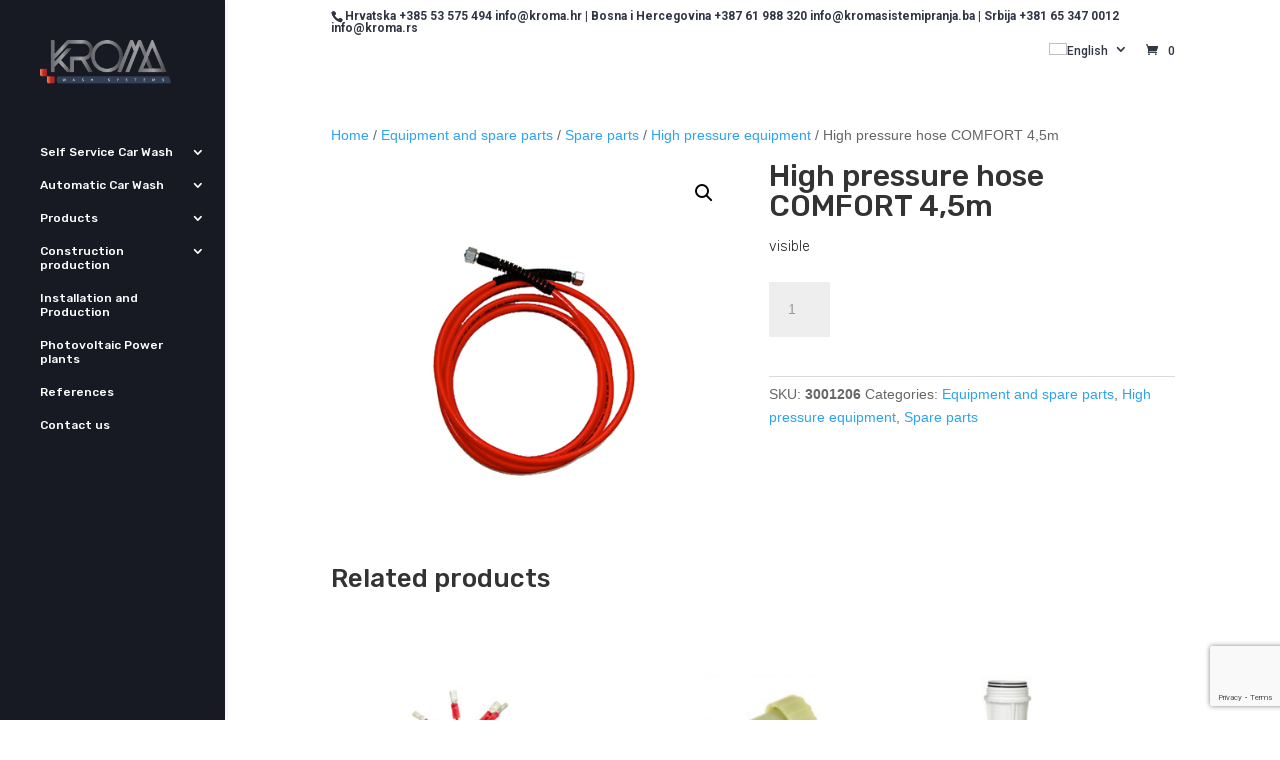

--- FILE ---
content_type: text/html; charset=UTF-8
request_url: https://kromacarwash.com/en/p/high-pressure-hose-comfort-45m/
body_size: 25456
content:
<!DOCTYPE html><html lang="en-US" prefix="og: https://ogp.me/ns#"><head><meta charset="UTF-8" /><link rel="preconnect" href="https://fonts.gstatic.com/" crossorigin /><script src="[data-uri]" defer></script><script data-optimized="1" src="https://kromacarwash.com/wp-content/plugins/litespeed-cache/assets/js/webfontloader.min.js" defer></script><link data-optimized="2" rel="stylesheet" href="https://kromacarwash.com/wp-content/litespeed/css/1dadd7ebdc5df0c9adb9a6d734c2b4a1.css?ver=9ab53" /><meta http-equiv="X-UA-Compatible" content="IE=edge"><link rel="pingback" href="https://kromacarwash.com/xmlrpc.php" /> <script type="text/javascript" src="[data-uri]" defer></script> <link rel="alternate" hreflang="hr" href="https://kromacarwash.com/p/visokotlacno-crijevo-comfort-45-m/" /><link rel="alternate" hreflang="sr" href="https://kromacarwash.com/sr/p/visokopritisno-crevo-comfort-45-m/" /><link rel="alternate" hreflang="bs" href="https://kromacarwash.com/bs/p/visokotlacno-crijevo-comfort-45-m/" /><link rel="alternate" hreflang="en" href="https://kromacarwash.com/en/p/high-pressure-hose-comfort-45m/" /><link rel="alternate" hreflang="de" href="https://kromacarwash.com/de/p/comfort-45-m-hochdruckschlauch/" /><link rel="alternate" hreflang="x-default" href="https://kromacarwash.com/p/visokotlacno-crijevo-comfort-45-m/" /><title>High pressure hose COMFORT 4,5m | Kroma</title><meta name="description" content="visible"/><meta name="robots" content="follow, index, max-snippet:-1, max-video-preview:-1, max-image-preview:standard"/><link rel="canonical" href="https://kromacarwash.com/en/p/high-pressure-hose-comfort-45m/" /><meta property="og:locale" content="en_US" /><meta property="og:type" content="product" /><meta property="og:title" content="High pressure hose COMFORT 4,5m | Kroma" /><meta property="og:description" content="visible" /><meta property="og:url" content="https://kromacarwash.com/en/p/high-pressure-hose-comfort-45m/" /><meta property="og:site_name" content="Kroma" /><meta property="og:updated_time" content="2021-11-02T12:14:06+02:00" /><meta property="og:image" content="https://kromacarwash.com/wp-content/uploads/2021/07/Kroma-rezervni-dijelovi-Visokotlacno-crijevo-45-m.jpg" /><meta property="og:image:secure_url" content="https://kromacarwash.com/wp-content/uploads/2021/07/Kroma-rezervni-dijelovi-Visokotlacno-crijevo-45-m.jpg" /><meta property="og:image:width" content="500" /><meta property="og:image:height" content="500" /><meta property="og:image:alt" content="High pressure hose COMFORT 4,5m" /><meta property="og:image:type" content="image/jpeg" /><meta property="product:price:amount" content="270" /><meta property="product:price:currency" content="HRK" /><meta property="product:availability" content="instock" /><meta name="twitter:card" content="summary_large_image" /><meta name="twitter:title" content="High pressure hose COMFORT 4,5m | Kroma" /><meta name="twitter:description" content="visible" /><meta name="twitter:image" content="https://kromacarwash.com/wp-content/uploads/2021/07/Kroma-rezervni-dijelovi-Visokotlacno-crijevo-45-m.jpg" /><meta name="twitter:label1" content="Price" /><meta name="twitter:data1" content="270,00&nbsp;kn" /><meta name="twitter:label2" content="Availability" /><meta name="twitter:data2" content="In stock" /> <script type="application/ld+json" class="rank-math-schema">{"@context":"https://schema.org","@graph":[{"@type":"Organization","@id":"https://kromacarwash.com/en/#organization/","name":"Kroma"},{"@type":"WebSite","@id":"https://kromacarwash.com/en/#website/","url":"https://kromacarwash.com/en/","name":"Kroma","publisher":{"@id":"https://kromacarwash.com/en/#organization/"},"inLanguage":"en-US"},{"@type":"ImageObject","@id":"https://kromacarwash.com/wp-content/uploads/2021/07/Kroma-rezervni-dijelovi-Visokotlacno-crijevo-45-m.jpg","url":"https://kromacarwash.com/wp-content/uploads/2021/07/Kroma-rezervni-dijelovi-Visokotlacno-crijevo-45-m.jpg","width":"500","height":"500","inLanguage":"en-US"},{"@type":"ItemPage","@id":"https://kromacarwash.com/en/p/high-pressure-hose-comfort-45m/#webpage","url":"https://kromacarwash.com/en/p/high-pressure-hose-comfort-45m/","name":"High pressure hose COMFORT 4,5m | Kroma","datePublished":"2021-11-02T12:14:05+02:00","dateModified":"2021-11-02T12:14:06+02:00","isPartOf":{"@id":"https://kromacarwash.com/en/#website/"},"primaryImageOfPage":{"@id":"https://kromacarwash.com/wp-content/uploads/2021/07/Kroma-rezervni-dijelovi-Visokotlacno-crijevo-45-m.jpg"},"inLanguage":"en-US"},{"@type":"Product","name":"High pressure hose COMFORT 4,5m | Kroma","description":"visible","sku":"3001206","category":"Equipment and spare parts","mainEntityOfPage":{"@id":"https://kromacarwash.com/en/p/high-pressure-hose-comfort-45m/#webpage"},"image":[{"@type":"ImageObject","url":"https://kromacarwash.com/wp-content/uploads/2021/07/Kroma-rezervni-dijelovi-Visokotlacno-crijevo-45-m.jpg","height":"500","width":"500"}],"offers":{"@type":"Offer","price":"270.00","priceCurrency":"HRK","priceValidUntil":"2027-12-31","availability":"https://schema.org/InStock","itemCondition":"NewCondition","url":"https://kromacarwash.com/en/p/high-pressure-hose-comfort-45m/","seller":{"@type":"Organization","@id":"https://kromacarwash.com/en/","name":"Kroma","url":"https://kromacarwash.com/en/","logo":""},"priceSpecification":{"price":"270","priceCurrency":"HRK","valueAddedTaxIncluded":"false"}},"@id":"https://kromacarwash.com/en/p/high-pressure-hose-comfort-45m/#richSnippet"}]}</script> <link rel='dns-prefetch' href='//fonts.googleapis.com' /><link rel="alternate" type="application/rss+xml" title="Kroma &raquo; Feed" href="https://kromacarwash.com/en/feed/" /><link rel="alternate" type="application/rss+xml" title="Kroma &raquo; Comments Feed" href="https://kromacarwash.com/en/comments/feed/" /><link rel="alternate" type="application/rss+xml" title="Kroma &raquo; High pressure hose COMFORT 4,5m Comments Feed" href="https://kromacarwash.com/en/p/high-pressure-hose-comfort-45m/feed/" /><meta content="Divi v.4.27.4" name="generator"/><style id='wp-block-library-theme-inline-css' type='text/css'>.wp-block-audio :where(figcaption){color:#555;font-size:13px;text-align:center}.is-dark-theme .wp-block-audio :where(figcaption){color:#ffffffa6}.wp-block-audio{margin:0 0 1em}.wp-block-code{border:1px solid #ccc;border-radius:4px;font-family:Menlo,Consolas,monaco,monospace;padding:.8em 1em}.wp-block-embed :where(figcaption){color:#555;font-size:13px;text-align:center}.is-dark-theme .wp-block-embed :where(figcaption){color:#ffffffa6}.wp-block-embed{margin:0 0 1em}.blocks-gallery-caption{color:#555;font-size:13px;text-align:center}.is-dark-theme .blocks-gallery-caption{color:#ffffffa6}:root :where(.wp-block-image figcaption){color:#555;font-size:13px;text-align:center}.is-dark-theme :root :where(.wp-block-image figcaption){color:#ffffffa6}.wp-block-image{margin:0 0 1em}.wp-block-pullquote{border-bottom:4px solid;border-top:4px solid;color:currentColor;margin-bottom:1.75em}.wp-block-pullquote cite,.wp-block-pullquote footer,.wp-block-pullquote__citation{color:currentColor;font-size:.8125em;font-style:normal;text-transform:uppercase}.wp-block-quote{border-left:.25em solid;margin:0 0 1.75em;padding-left:1em}.wp-block-quote cite,.wp-block-quote footer{color:currentColor;font-size:.8125em;font-style:normal;position:relative}.wp-block-quote.has-text-align-right{border-left:none;border-right:.25em solid;padding-left:0;padding-right:1em}.wp-block-quote.has-text-align-center{border:none;padding-left:0}.wp-block-quote.is-large,.wp-block-quote.is-style-large,.wp-block-quote.is-style-plain{border:none}.wp-block-search .wp-block-search__label{font-weight:700}.wp-block-search__button{border:1px solid #ccc;padding:.375em .625em}:where(.wp-block-group.has-background){padding:1.25em 2.375em}.wp-block-separator.has-css-opacity{opacity:.4}.wp-block-separator{border:none;border-bottom:2px solid;margin-left:auto;margin-right:auto}.wp-block-separator.has-alpha-channel-opacity{opacity:1}.wp-block-separator:not(.is-style-wide):not(.is-style-dots){width:100px}.wp-block-separator.has-background:not(.is-style-dots){border-bottom:none;height:1px}.wp-block-separator.has-background:not(.is-style-wide):not(.is-style-dots){height:2px}.wp-block-table{margin:0 0 1em}.wp-block-table td,.wp-block-table th{word-break:normal}.wp-block-table :where(figcaption){color:#555;font-size:13px;text-align:center}.is-dark-theme .wp-block-table :where(figcaption){color:#ffffffa6}.wp-block-video :where(figcaption){color:#555;font-size:13px;text-align:center}.is-dark-theme .wp-block-video :where(figcaption){color:#ffffffa6}.wp-block-video{margin:0 0 1em}:root :where(.wp-block-template-part.has-background){margin-bottom:0;margin-top:0;padding:1.25em 2.375em}</style><style id='rank-math-toc-block-style-inline-css' type='text/css'>.wp-block-rank-math-toc-block nav ol{counter-reset:item}.wp-block-rank-math-toc-block nav ol li{display:block}.wp-block-rank-math-toc-block nav ol li:before{content:counters(item, ".") ". ";counter-increment:item}</style><style id='global-styles-inline-css' type='text/css'>:root{--wp--preset--aspect-ratio--square: 1;--wp--preset--aspect-ratio--4-3: 4/3;--wp--preset--aspect-ratio--3-4: 3/4;--wp--preset--aspect-ratio--3-2: 3/2;--wp--preset--aspect-ratio--2-3: 2/3;--wp--preset--aspect-ratio--16-9: 16/9;--wp--preset--aspect-ratio--9-16: 9/16;--wp--preset--color--black: #000000;--wp--preset--color--cyan-bluish-gray: #abb8c3;--wp--preset--color--white: #ffffff;--wp--preset--color--pale-pink: #f78da7;--wp--preset--color--vivid-red: #cf2e2e;--wp--preset--color--luminous-vivid-orange: #ff6900;--wp--preset--color--luminous-vivid-amber: #fcb900;--wp--preset--color--light-green-cyan: #7bdcb5;--wp--preset--color--vivid-green-cyan: #00d084;--wp--preset--color--pale-cyan-blue: #8ed1fc;--wp--preset--color--vivid-cyan-blue: #0693e3;--wp--preset--color--vivid-purple: #9b51e0;--wp--preset--gradient--vivid-cyan-blue-to-vivid-purple: linear-gradient(135deg,rgba(6,147,227,1) 0%,rgb(155,81,224) 100%);--wp--preset--gradient--light-green-cyan-to-vivid-green-cyan: linear-gradient(135deg,rgb(122,220,180) 0%,rgb(0,208,130) 100%);--wp--preset--gradient--luminous-vivid-amber-to-luminous-vivid-orange: linear-gradient(135deg,rgba(252,185,0,1) 0%,rgba(255,105,0,1) 100%);--wp--preset--gradient--luminous-vivid-orange-to-vivid-red: linear-gradient(135deg,rgba(255,105,0,1) 0%,rgb(207,46,46) 100%);--wp--preset--gradient--very-light-gray-to-cyan-bluish-gray: linear-gradient(135deg,rgb(238,238,238) 0%,rgb(169,184,195) 100%);--wp--preset--gradient--cool-to-warm-spectrum: linear-gradient(135deg,rgb(74,234,220) 0%,rgb(151,120,209) 20%,rgb(207,42,186) 40%,rgb(238,44,130) 60%,rgb(251,105,98) 80%,rgb(254,248,76) 100%);--wp--preset--gradient--blush-light-purple: linear-gradient(135deg,rgb(255,206,236) 0%,rgb(152,150,240) 100%);--wp--preset--gradient--blush-bordeaux: linear-gradient(135deg,rgb(254,205,165) 0%,rgb(254,45,45) 50%,rgb(107,0,62) 100%);--wp--preset--gradient--luminous-dusk: linear-gradient(135deg,rgb(255,203,112) 0%,rgb(199,81,192) 50%,rgb(65,88,208) 100%);--wp--preset--gradient--pale-ocean: linear-gradient(135deg,rgb(255,245,203) 0%,rgb(182,227,212) 50%,rgb(51,167,181) 100%);--wp--preset--gradient--electric-grass: linear-gradient(135deg,rgb(202,248,128) 0%,rgb(113,206,126) 100%);--wp--preset--gradient--midnight: linear-gradient(135deg,rgb(2,3,129) 0%,rgb(40,116,252) 100%);--wp--preset--font-size--small: 13px;--wp--preset--font-size--medium: 20px;--wp--preset--font-size--large: 36px;--wp--preset--font-size--x-large: 42px;--wp--preset--font-family--inter: "Inter", sans-serif;--wp--preset--font-family--cardo: Cardo;--wp--preset--spacing--20: 0.44rem;--wp--preset--spacing--30: 0.67rem;--wp--preset--spacing--40: 1rem;--wp--preset--spacing--50: 1.5rem;--wp--preset--spacing--60: 2.25rem;--wp--preset--spacing--70: 3.38rem;--wp--preset--spacing--80: 5.06rem;--wp--preset--shadow--natural: 6px 6px 9px rgba(0, 0, 0, 0.2);--wp--preset--shadow--deep: 12px 12px 50px rgba(0, 0, 0, 0.4);--wp--preset--shadow--sharp: 6px 6px 0px rgba(0, 0, 0, 0.2);--wp--preset--shadow--outlined: 6px 6px 0px -3px rgba(255, 255, 255, 1), 6px 6px rgba(0, 0, 0, 1);--wp--preset--shadow--crisp: 6px 6px 0px rgba(0, 0, 0, 1);}:root { --wp--style--global--content-size: 823px;--wp--style--global--wide-size: 1080px; }:where(body) { margin: 0; }.wp-site-blocks > .alignleft { float: left; margin-right: 2em; }.wp-site-blocks > .alignright { float: right; margin-left: 2em; }.wp-site-blocks > .aligncenter { justify-content: center; margin-left: auto; margin-right: auto; }:where(.is-layout-flex){gap: 0.5em;}:where(.is-layout-grid){gap: 0.5em;}.is-layout-flow > .alignleft{float: left;margin-inline-start: 0;margin-inline-end: 2em;}.is-layout-flow > .alignright{float: right;margin-inline-start: 2em;margin-inline-end: 0;}.is-layout-flow > .aligncenter{margin-left: auto !important;margin-right: auto !important;}.is-layout-constrained > .alignleft{float: left;margin-inline-start: 0;margin-inline-end: 2em;}.is-layout-constrained > .alignright{float: right;margin-inline-start: 2em;margin-inline-end: 0;}.is-layout-constrained > .aligncenter{margin-left: auto !important;margin-right: auto !important;}.is-layout-constrained > :where(:not(.alignleft):not(.alignright):not(.alignfull)){max-width: var(--wp--style--global--content-size);margin-left: auto !important;margin-right: auto !important;}.is-layout-constrained > .alignwide{max-width: var(--wp--style--global--wide-size);}body .is-layout-flex{display: flex;}.is-layout-flex{flex-wrap: wrap;align-items: center;}.is-layout-flex > :is(*, div){margin: 0;}body .is-layout-grid{display: grid;}.is-layout-grid > :is(*, div){margin: 0;}body{padding-top: 0px;padding-right: 0px;padding-bottom: 0px;padding-left: 0px;}:root :where(.wp-element-button, .wp-block-button__link){background-color: #32373c;border-width: 0;color: #fff;font-family: inherit;font-size: inherit;line-height: inherit;padding: calc(0.667em + 2px) calc(1.333em + 2px);text-decoration: none;}.has-black-color{color: var(--wp--preset--color--black) !important;}.has-cyan-bluish-gray-color{color: var(--wp--preset--color--cyan-bluish-gray) !important;}.has-white-color{color: var(--wp--preset--color--white) !important;}.has-pale-pink-color{color: var(--wp--preset--color--pale-pink) !important;}.has-vivid-red-color{color: var(--wp--preset--color--vivid-red) !important;}.has-luminous-vivid-orange-color{color: var(--wp--preset--color--luminous-vivid-orange) !important;}.has-luminous-vivid-amber-color{color: var(--wp--preset--color--luminous-vivid-amber) !important;}.has-light-green-cyan-color{color: var(--wp--preset--color--light-green-cyan) !important;}.has-vivid-green-cyan-color{color: var(--wp--preset--color--vivid-green-cyan) !important;}.has-pale-cyan-blue-color{color: var(--wp--preset--color--pale-cyan-blue) !important;}.has-vivid-cyan-blue-color{color: var(--wp--preset--color--vivid-cyan-blue) !important;}.has-vivid-purple-color{color: var(--wp--preset--color--vivid-purple) !important;}.has-black-background-color{background-color: var(--wp--preset--color--black) !important;}.has-cyan-bluish-gray-background-color{background-color: var(--wp--preset--color--cyan-bluish-gray) !important;}.has-white-background-color{background-color: var(--wp--preset--color--white) !important;}.has-pale-pink-background-color{background-color: var(--wp--preset--color--pale-pink) !important;}.has-vivid-red-background-color{background-color: var(--wp--preset--color--vivid-red) !important;}.has-luminous-vivid-orange-background-color{background-color: var(--wp--preset--color--luminous-vivid-orange) !important;}.has-luminous-vivid-amber-background-color{background-color: var(--wp--preset--color--luminous-vivid-amber) !important;}.has-light-green-cyan-background-color{background-color: var(--wp--preset--color--light-green-cyan) !important;}.has-vivid-green-cyan-background-color{background-color: var(--wp--preset--color--vivid-green-cyan) !important;}.has-pale-cyan-blue-background-color{background-color: var(--wp--preset--color--pale-cyan-blue) !important;}.has-vivid-cyan-blue-background-color{background-color: var(--wp--preset--color--vivid-cyan-blue) !important;}.has-vivid-purple-background-color{background-color: var(--wp--preset--color--vivid-purple) !important;}.has-black-border-color{border-color: var(--wp--preset--color--black) !important;}.has-cyan-bluish-gray-border-color{border-color: var(--wp--preset--color--cyan-bluish-gray) !important;}.has-white-border-color{border-color: var(--wp--preset--color--white) !important;}.has-pale-pink-border-color{border-color: var(--wp--preset--color--pale-pink) !important;}.has-vivid-red-border-color{border-color: var(--wp--preset--color--vivid-red) !important;}.has-luminous-vivid-orange-border-color{border-color: var(--wp--preset--color--luminous-vivid-orange) !important;}.has-luminous-vivid-amber-border-color{border-color: var(--wp--preset--color--luminous-vivid-amber) !important;}.has-light-green-cyan-border-color{border-color: var(--wp--preset--color--light-green-cyan) !important;}.has-vivid-green-cyan-border-color{border-color: var(--wp--preset--color--vivid-green-cyan) !important;}.has-pale-cyan-blue-border-color{border-color: var(--wp--preset--color--pale-cyan-blue) !important;}.has-vivid-cyan-blue-border-color{border-color: var(--wp--preset--color--vivid-cyan-blue) !important;}.has-vivid-purple-border-color{border-color: var(--wp--preset--color--vivid-purple) !important;}.has-vivid-cyan-blue-to-vivid-purple-gradient-background{background: var(--wp--preset--gradient--vivid-cyan-blue-to-vivid-purple) !important;}.has-light-green-cyan-to-vivid-green-cyan-gradient-background{background: var(--wp--preset--gradient--light-green-cyan-to-vivid-green-cyan) !important;}.has-luminous-vivid-amber-to-luminous-vivid-orange-gradient-background{background: var(--wp--preset--gradient--luminous-vivid-amber-to-luminous-vivid-orange) !important;}.has-luminous-vivid-orange-to-vivid-red-gradient-background{background: var(--wp--preset--gradient--luminous-vivid-orange-to-vivid-red) !important;}.has-very-light-gray-to-cyan-bluish-gray-gradient-background{background: var(--wp--preset--gradient--very-light-gray-to-cyan-bluish-gray) !important;}.has-cool-to-warm-spectrum-gradient-background{background: var(--wp--preset--gradient--cool-to-warm-spectrum) !important;}.has-blush-light-purple-gradient-background{background: var(--wp--preset--gradient--blush-light-purple) !important;}.has-blush-bordeaux-gradient-background{background: var(--wp--preset--gradient--blush-bordeaux) !important;}.has-luminous-dusk-gradient-background{background: var(--wp--preset--gradient--luminous-dusk) !important;}.has-pale-ocean-gradient-background{background: var(--wp--preset--gradient--pale-ocean) !important;}.has-electric-grass-gradient-background{background: var(--wp--preset--gradient--electric-grass) !important;}.has-midnight-gradient-background{background: var(--wp--preset--gradient--midnight) !important;}.has-small-font-size{font-size: var(--wp--preset--font-size--small) !important;}.has-medium-font-size{font-size: var(--wp--preset--font-size--medium) !important;}.has-large-font-size{font-size: var(--wp--preset--font-size--large) !important;}.has-x-large-font-size{font-size: var(--wp--preset--font-size--x-large) !important;}.has-inter-font-family{font-family: var(--wp--preset--font-family--inter) !important;}.has-cardo-font-family{font-family: var(--wp--preset--font-family--cardo) !important;}
:where(.wp-block-post-template.is-layout-flex){gap: 1.25em;}:where(.wp-block-post-template.is-layout-grid){gap: 1.25em;}
:where(.wp-block-columns.is-layout-flex){gap: 2em;}:where(.wp-block-columns.is-layout-grid){gap: 2em;}
:root :where(.wp-block-pullquote){font-size: 1.5em;line-height: 1.6;}</style><style id='woocommerce-inline-inline-css' type='text/css'>.woocommerce form .form-row .required { visibility: visible; }</style><style id='divi-style-inline-inline-css' type='text/css'>/*!
Theme Name: Divi
Theme URI: http://www.elegantthemes.com/gallery/divi/
Version: 4.27.4
Description: Smart. Flexible. Beautiful. Divi is the most powerful theme in our collection.
Author: Elegant Themes
Author URI: http://www.elegantthemes.com
License: GNU General Public License v2
License URI: http://www.gnu.org/licenses/gpl-2.0.html
*/

a,abbr,acronym,address,applet,b,big,blockquote,body,center,cite,code,dd,del,dfn,div,dl,dt,em,fieldset,font,form,h1,h2,h3,h4,h5,h6,html,i,iframe,img,ins,kbd,label,legend,li,object,ol,p,pre,q,s,samp,small,span,strike,strong,sub,sup,tt,u,ul,var{margin:0;padding:0;border:0;outline:0;font-size:100%;-ms-text-size-adjust:100%;-webkit-text-size-adjust:100%;vertical-align:baseline;background:transparent}body{line-height:1}ol,ul{list-style:none}blockquote,q{quotes:none}blockquote:after,blockquote:before,q:after,q:before{content:"";content:none}blockquote{margin:20px 0 30px;border-left:5px solid;padding-left:20px}:focus{outline:0}del{text-decoration:line-through}pre{overflow:auto;padding:10px}figure{margin:0}table{border-collapse:collapse;border-spacing:0}article,aside,footer,header,hgroup,nav,section{display:block}body{font-family:Open Sans,Arial,sans-serif;font-size:14px;color:#666;background-color:#fff;line-height:1.7em;font-weight:500;-webkit-font-smoothing:antialiased;-moz-osx-font-smoothing:grayscale}body.page-template-page-template-blank-php #page-container{padding-top:0!important}body.et_cover_background{background-size:cover!important;background-position:top!important;background-repeat:no-repeat!important;background-attachment:fixed}a{color:#2ea3f2}a,a:hover{text-decoration:none}p{padding-bottom:1em}p:not(.has-background):last-of-type{padding-bottom:0}p.et_normal_padding{padding-bottom:1em}strong{font-weight:700}cite,em,i{font-style:italic}code,pre{font-family:Courier New,monospace;margin-bottom:10px}ins{text-decoration:none}sub,sup{height:0;line-height:1;position:relative;vertical-align:baseline}sup{bottom:.8em}sub{top:.3em}dl{margin:0 0 1.5em}dl dt{font-weight:700}dd{margin-left:1.5em}blockquote p{padding-bottom:0}embed,iframe,object,video{max-width:100%}h1,h2,h3,h4,h5,h6{color:#333;padding-bottom:10px;line-height:1em;font-weight:500}h1 a,h2 a,h3 a,h4 a,h5 a,h6 a{color:inherit}h1{font-size:30px}h2{font-size:26px}h3{font-size:22px}h4{font-size:18px}h5{font-size:16px}h6{font-size:14px}input{-webkit-appearance:none}input[type=checkbox]{-webkit-appearance:checkbox}input[type=radio]{-webkit-appearance:radio}input.text,input.title,input[type=email],input[type=password],input[type=tel],input[type=text],select,textarea{background-color:#fff;border:1px solid #bbb;padding:2px;color:#4e4e4e}input.text:focus,input.title:focus,input[type=text]:focus,select:focus,textarea:focus{border-color:#2d3940;color:#3e3e3e}input.text,input.title,input[type=text],select,textarea{margin:0}textarea{padding:4px}button,input,select,textarea{font-family:inherit}img{max-width:100%;height:auto}.clear{clear:both}br.clear{margin:0;padding:0}.pagination{clear:both}#et_search_icon:hover,.et-social-icon a:hover,.et_password_protected_form .et_submit_button,.form-submit .et_pb_buttontton.alt.disabled,.nav-single a,.posted_in a{color:#2ea3f2}.et-search-form,blockquote{border-color:#2ea3f2}#main-content{background-color:#fff}.container{width:80%;max-width:1080px;margin:auto;position:relative}body:not(.et-tb) #main-content .container,body:not(.et-tb-has-header) #main-content .container{padding-top:58px}.et_full_width_page #main-content .container:before{display:none}.main_title{margin-bottom:20px}.et_password_protected_form .et_submit_button:hover,.form-submit .et_pb_button:hover{background:rgba(0,0,0,.05)}.et_button_icon_visible .et_pb_button{padding-right:2em;padding-left:.7em}.et_button_icon_visible .et_pb_button:after{opacity:1;margin-left:0}.et_button_left .et_pb_button:hover:after{left:.15em}.et_button_left .et_pb_button:after{margin-left:0;left:1em}.et_button_icon_visible.et_button_left .et_pb_button,.et_button_left .et_pb_button:hover,.et_button_left .et_pb_module .et_pb_button:hover{padding-left:2em;padding-right:.7em}.et_button_icon_visible.et_button_left .et_pb_button:after,.et_button_left .et_pb_button:hover:after{left:.15em}.et_password_protected_form .et_submit_button:hover,.form-submit .et_pb_button:hover{padding:.3em 1em}.et_button_no_icon .et_pb_button:after{display:none}.et_button_no_icon.et_button_icon_visible.et_button_left .et_pb_button,.et_button_no_icon.et_button_left .et_pb_button:hover,.et_button_no_icon .et_pb_button,.et_button_no_icon .et_pb_button:hover{padding:.3em 1em!important}.et_button_custom_icon .et_pb_button:after{line-height:1.7em}.et_button_custom_icon.et_button_icon_visible .et_pb_button:after,.et_button_custom_icon .et_pb_button:hover:after{margin-left:.3em}#left-area .post_format-post-format-gallery .wp-block-gallery:first-of-type{padding:0;margin-bottom:-16px}.entry-content table:not(.variations){border:1px solid #eee;margin:0 0 15px;text-align:left;width:100%}.entry-content thead th,.entry-content tr th{color:#555;font-weight:700;padding:9px 24px}.entry-content tr td{border-top:1px solid #eee;padding:6px 24px}#left-area ul,.entry-content ul,.et-l--body ul,.et-l--footer ul,.et-l--header ul{list-style-type:disc;padding:0 0 23px 1em;line-height:26px}#left-area ol,.entry-content ol,.et-l--body ol,.et-l--footer ol,.et-l--header ol{list-style-type:decimal;list-style-position:inside;padding:0 0 23px;line-height:26px}#left-area ul li ul,.entry-content ul li ol{padding:2px 0 2px 20px}#left-area ol li ul,.entry-content ol li ol,.et-l--body ol li ol,.et-l--footer ol li ol,.et-l--header ol li ol{padding:2px 0 2px 35px}#left-area ul.wp-block-gallery{display:-webkit-box;display:-ms-flexbox;display:flex;-ms-flex-wrap:wrap;flex-wrap:wrap;list-style-type:none;padding:0}#left-area ul.products{padding:0!important;line-height:1.7!important;list-style:none!important}.gallery-item a{display:block}.gallery-caption,.gallery-item a{width:90%}#wpadminbar{z-index:100001}#left-area .post-meta{font-size:14px;padding-bottom:15px}#left-area .post-meta a{text-decoration:none;color:#666}#left-area .et_featured_image{padding-bottom:7px}.single .post{padding-bottom:25px}body.single .et_audio_content{margin-bottom:-6px}.nav-single a{text-decoration:none;color:#2ea3f2;font-size:14px;font-weight:400}.nav-previous{float:left}.nav-next{float:right}.et_password_protected_form p input{background-color:#eee;border:none!important;width:100%!important;border-radius:0!important;font-size:14px;color:#999!important;padding:16px!important;-webkit-box-sizing:border-box;box-sizing:border-box}.et_password_protected_form label{display:none}.et_password_protected_form .et_submit_button{font-family:inherit;display:block;float:right;margin:8px auto 0;cursor:pointer}.post-password-required p.nocomments.container{max-width:100%}.post-password-required p.nocomments.container:before{display:none}.aligncenter,div.post .new-post .aligncenter{display:block;margin-left:auto;margin-right:auto}.wp-caption{border:1px solid #ddd;text-align:center;background-color:#f3f3f3;margin-bottom:10px;max-width:96%;padding:8px}.wp-caption.alignleft{margin:0 30px 20px 0}.wp-caption.alignright{margin:0 0 20px 30px}.wp-caption img{margin:0;padding:0;border:0}.wp-caption p.wp-caption-text{font-size:12px;padding:0 4px 5px;margin:0}.alignright{float:right}.alignleft{float:left}img.alignleft{display:inline;float:left;margin-right:15px}img.alignright{display:inline;float:right;margin-left:15px}.page.et_pb_pagebuilder_layout #main-content{background-color:transparent}body #main-content .et_builder_inner_content>h1,body #main-content .et_builder_inner_content>h2,body #main-content .et_builder_inner_content>h3,body #main-content .et_builder_inner_content>h4,body #main-content .et_builder_inner_content>h5,body #main-content .et_builder_inner_content>h6{line-height:1.4em}body #main-content .et_builder_inner_content>p{line-height:1.7em}.wp-block-pullquote{margin:20px 0 30px}.wp-block-pullquote.has-background blockquote{border-left:none}.wp-block-group.has-background{padding:1.5em 1.5em .5em}@media (min-width:981px){#left-area{width:79.125%;padding-bottom:23px}#main-content .container:before{content:"";position:absolute;top:0;height:100%;width:1px;background-color:#e2e2e2}.et_full_width_page #left-area,.et_no_sidebar #left-area{float:none;width:100%!important}.et_full_width_page #left-area{padding-bottom:0}.et_no_sidebar #main-content .container:before{display:none}}@media (max-width:980px){#page-container{padding-top:80px}.et-tb #page-container,.et-tb-has-header #page-container{padding-top:0!important}#left-area,#sidebar{width:100%!important}#main-content .container:before{display:none!important}.et_full_width_page .et_gallery_item:nth-child(4n+1){clear:none}}@media print{#page-container{padding-top:0!important}}#wp-admin-bar-et-use-visual-builder a:before{font-family:ETmodules!important;content:"\e625";font-size:30px!important;width:28px;margin-top:-3px;color:#974df3!important}#wp-admin-bar-et-use-visual-builder:hover a:before{color:#fff!important}#wp-admin-bar-et-use-visual-builder:hover a,#wp-admin-bar-et-use-visual-builder a:hover{transition:background-color .5s ease;-webkit-transition:background-color .5s ease;-moz-transition:background-color .5s ease;background-color:#7e3bd0!important;color:#fff!important}* html .clearfix,:first-child+html .clearfix{zoom:1}.iphone .et_pb_section_video_bg video::-webkit-media-controls-start-playback-button{display:none!important;-webkit-appearance:none}.et_mobile_device .et_pb_section_parallax .et_pb_parallax_css{background-attachment:scroll}.et-social-facebook a.icon:before{content:"\e093"}.et-social-twitter a.icon:before{content:"\e094"}.et-social-google-plus a.icon:before{content:"\e096"}.et-social-instagram a.icon:before{content:"\e09a"}.et-social-rss a.icon:before{content:"\e09e"}.ai1ec-single-event:after{content:" ";display:table;clear:both}.evcal_event_details .evcal_evdata_cell .eventon_details_shading_bot.eventon_details_shading_bot{z-index:3}.wp-block-divi-layout{margin-bottom:1em}*{-webkit-box-sizing:border-box;box-sizing:border-box}#et-info-email:before,#et-info-phone:before,#et_search_icon:before,.comment-reply-link:after,.et-cart-info span:before,.et-pb-arrow-next:before,.et-pb-arrow-prev:before,.et-social-icon a:before,.et_audio_container .mejs-playpause-button button:before,.et_audio_container .mejs-volume-button button:before,.et_overlay:before,.et_password_protected_form .et_submit_button:after,.et_pb_button:after,.et_pb_contact_reset:after,.et_pb_contact_submit:after,.et_pb_font_icon:before,.et_pb_newsletter_button:after,.et_pb_pricing_table_button:after,.et_pb_promo_button:after,.et_pb_testimonial:before,.et_pb_toggle_title:before,.form-submit .et_pb_button:after,.mobile_menu_bar:before,a.et_pb_more_button:after{font-family:ETmodules!important;speak:none;font-style:normal;font-weight:400;-webkit-font-feature-settings:normal;font-feature-settings:normal;font-variant:normal;text-transform:none;line-height:1;-webkit-font-smoothing:antialiased;-moz-osx-font-smoothing:grayscale;text-shadow:0 0;direction:ltr}.et-pb-icon,.et_pb_custom_button_icon.et_pb_button:after,.et_pb_login .et_pb_custom_button_icon.et_pb_button:after,.et_pb_woo_custom_button_icon .button.et_pb_custom_button_icon.et_pb_button:after,.et_pb_woo_custom_button_icon .button.et_pb_custom_button_icon.et_pb_button:hover:after{content:attr(data-icon)}.et-pb-icon{font-family:ETmodules;speak:none;font-weight:400;-webkit-font-feature-settings:normal;font-feature-settings:normal;font-variant:normal;text-transform:none;line-height:1;-webkit-font-smoothing:antialiased;font-size:96px;font-style:normal;display:inline-block;-webkit-box-sizing:border-box;box-sizing:border-box;direction:ltr}#et-ajax-saving{display:none;-webkit-transition:background .3s,-webkit-box-shadow .3s;transition:background .3s,-webkit-box-shadow .3s;transition:background .3s,box-shadow .3s;transition:background .3s,box-shadow .3s,-webkit-box-shadow .3s;-webkit-box-shadow:rgba(0,139,219,.247059) 0 0 60px;box-shadow:0 0 60px rgba(0,139,219,.247059);position:fixed;top:50%;left:50%;width:50px;height:50px;background:#fff;border-radius:50px;margin:-25px 0 0 -25px;z-index:999999;text-align:center}#et-ajax-saving img{margin:9px}.et-safe-mode-indicator,.et-safe-mode-indicator:focus,.et-safe-mode-indicator:hover{-webkit-box-shadow:0 5px 10px rgba(41,196,169,.15);box-shadow:0 5px 10px rgba(41,196,169,.15);background:#29c4a9;color:#fff;font-size:14px;font-weight:600;padding:12px;line-height:16px;border-radius:3px;position:fixed;bottom:30px;right:30px;z-index:999999;text-decoration:none;font-family:Open Sans,sans-serif;-webkit-font-smoothing:antialiased;-moz-osx-font-smoothing:grayscale}.et_pb_button{font-size:20px;font-weight:500;padding:.3em 1em;line-height:1.7em!important;background-color:transparent;background-size:cover;background-position:50%;background-repeat:no-repeat;border:2px solid;border-radius:3px;-webkit-transition-duration:.2s;transition-duration:.2s;-webkit-transition-property:all!important;transition-property:all!important}.et_pb_button,.et_pb_button_inner{position:relative}.et_pb_button:hover,.et_pb_module .et_pb_button:hover{border:2px solid transparent;padding:.3em 2em .3em .7em}.et_pb_button:hover{background-color:hsla(0,0%,100%,.2)}.et_pb_bg_layout_light.et_pb_button:hover,.et_pb_bg_layout_light .et_pb_button:hover{background-color:rgba(0,0,0,.05)}.et_pb_button:after,.et_pb_button:before{font-size:32px;line-height:1em;content:"\35";opacity:0;position:absolute;margin-left:-1em;-webkit-transition:all .2s;transition:all .2s;text-transform:none;-webkit-font-feature-settings:"kern" off;font-feature-settings:"kern" off;font-variant:none;font-style:normal;font-weight:400;text-shadow:none}.et_pb_button.et_hover_enabled:hover:after,.et_pb_button.et_pb_hovered:hover:after{-webkit-transition:none!important;transition:none!important}.et_pb_button:before{display:none}.et_pb_button:hover:after{opacity:1;margin-left:0}.et_pb_column_1_3 h1,.et_pb_column_1_4 h1,.et_pb_column_1_5 h1,.et_pb_column_1_6 h1,.et_pb_column_2_5 h1{font-size:26px}.et_pb_column_1_3 h2,.et_pb_column_1_4 h2,.et_pb_column_1_5 h2,.et_pb_column_1_6 h2,.et_pb_column_2_5 h2{font-size:23px}.et_pb_column_1_3 h3,.et_pb_column_1_4 h3,.et_pb_column_1_5 h3,.et_pb_column_1_6 h3,.et_pb_column_2_5 h3{font-size:20px}.et_pb_column_1_3 h4,.et_pb_column_1_4 h4,.et_pb_column_1_5 h4,.et_pb_column_1_6 h4,.et_pb_column_2_5 h4{font-size:18px}.et_pb_column_1_3 h5,.et_pb_column_1_4 h5,.et_pb_column_1_5 h5,.et_pb_column_1_6 h5,.et_pb_column_2_5 h5{font-size:16px}.et_pb_column_1_3 h6,.et_pb_column_1_4 h6,.et_pb_column_1_5 h6,.et_pb_column_1_6 h6,.et_pb_column_2_5 h6{font-size:15px}.et_pb_bg_layout_dark,.et_pb_bg_layout_dark h1,.et_pb_bg_layout_dark h2,.et_pb_bg_layout_dark h3,.et_pb_bg_layout_dark h4,.et_pb_bg_layout_dark h5,.et_pb_bg_layout_dark h6{color:#fff!important}.et_pb_module.et_pb_text_align_left{text-align:left}.et_pb_module.et_pb_text_align_center{text-align:center}.et_pb_module.et_pb_text_align_right{text-align:right}.et_pb_module.et_pb_text_align_justified{text-align:justify}.clearfix:after{visibility:hidden;display:block;font-size:0;content:" ";clear:both;height:0}.et_pb_bg_layout_light .et_pb_more_button{color:#2ea3f2}.et_builder_inner_content{position:relative;z-index:1}header .et_builder_inner_content{z-index:2}.et_pb_css_mix_blend_mode_passthrough{mix-blend-mode:unset!important}.et_pb_image_container{margin:-20px -20px 29px}.et_pb_module_inner{position:relative}.et_hover_enabled_preview{z-index:2}.et_hover_enabled:hover{position:relative;z-index:2}.et_pb_all_tabs,.et_pb_module,.et_pb_posts_nav a,.et_pb_tab,.et_pb_with_background{position:relative;background-size:cover;background-position:50%;background-repeat:no-repeat}.et_pb_background_mask,.et_pb_background_pattern{bottom:0;left:0;position:absolute;right:0;top:0}.et_pb_background_mask{background-size:calc(100% + 2px) calc(100% + 2px);background-repeat:no-repeat;background-position:50%;overflow:hidden}.et_pb_background_pattern{background-position:0 0;background-repeat:repeat}.et_pb_with_border{position:relative;border:0 solid #333}.post-password-required .et_pb_row{padding:0;width:100%}.post-password-required .et_password_protected_form{min-height:0}body.et_pb_pagebuilder_layout.et_pb_show_title .post-password-required .et_password_protected_form h1,body:not(.et_pb_pagebuilder_layout) .post-password-required .et_password_protected_form h1{display:none}.et_pb_no_bg{padding:0!important}.et_overlay.et_pb_inline_icon:before,.et_pb_inline_icon:before{content:attr(data-icon)}.et_pb_more_button{color:inherit;text-shadow:none;text-decoration:none;display:inline-block;margin-top:20px}.et_parallax_bg_wrap{overflow:hidden;position:absolute;top:0;right:0;bottom:0;left:0}.et_parallax_bg{background-repeat:no-repeat;background-position:top;background-size:cover;position:absolute;bottom:0;left:0;width:100%;height:100%;display:block}.et_parallax_bg.et_parallax_bg__hover,.et_parallax_bg.et_parallax_bg_phone,.et_parallax_bg.et_parallax_bg_tablet,.et_parallax_gradient.et_parallax_gradient__hover,.et_parallax_gradient.et_parallax_gradient_phone,.et_parallax_gradient.et_parallax_gradient_tablet,.et_pb_section_parallax_hover:hover .et_parallax_bg:not(.et_parallax_bg__hover),.et_pb_section_parallax_hover:hover .et_parallax_gradient:not(.et_parallax_gradient__hover){display:none}.et_pb_section_parallax_hover:hover .et_parallax_bg.et_parallax_bg__hover,.et_pb_section_parallax_hover:hover .et_parallax_gradient.et_parallax_gradient__hover{display:block}.et_parallax_gradient{bottom:0;display:block;left:0;position:absolute;right:0;top:0}.et_pb_module.et_pb_section_parallax,.et_pb_posts_nav a.et_pb_section_parallax,.et_pb_tab.et_pb_section_parallax{position:relative}.et_pb_section_parallax .et_pb_parallax_css,.et_pb_slides .et_parallax_bg.et_pb_parallax_css{background-attachment:fixed}body.et-bfb .et_pb_section_parallax .et_pb_parallax_css,body.et-bfb .et_pb_slides .et_parallax_bg.et_pb_parallax_css{background-attachment:scroll;bottom:auto}.et_pb_section_parallax.et_pb_column .et_pb_module,.et_pb_section_parallax.et_pb_row .et_pb_column,.et_pb_section_parallax.et_pb_row .et_pb_module{z-index:9;position:relative}.et_pb_more_button:hover:after{opacity:1;margin-left:0}.et_pb_preload .et_pb_section_video_bg,.et_pb_preload>div{visibility:hidden}.et_pb_preload,.et_pb_section.et_pb_section_video.et_pb_preload{position:relative;background:#464646!important}.et_pb_preload:before{content:"";position:absolute;top:50%;left:50%;background:url(https://kromacarwash.com/wp-content/themes/Divi/includes/builder/styles/images/preloader.gif) no-repeat;border-radius:32px;width:32px;height:32px;margin:-16px 0 0 -16px}.box-shadow-overlay{position:absolute;top:0;left:0;width:100%;height:100%;z-index:10;pointer-events:none}.et_pb_section>.box-shadow-overlay~.et_pb_row{z-index:11}body.safari .section_has_divider{will-change:transform}.et_pb_row>.box-shadow-overlay{z-index:8}.has-box-shadow-overlay{position:relative}.et_clickable{cursor:pointer}.screen-reader-text{border:0;clip:rect(1px,1px,1px,1px);-webkit-clip-path:inset(50%);clip-path:inset(50%);height:1px;margin:-1px;overflow:hidden;padding:0;position:absolute!important;width:1px;word-wrap:normal!important}.et_multi_view_hidden,.et_multi_view_hidden_image{display:none!important}@keyframes multi-view-image-fade{0%{opacity:0}10%{opacity:.1}20%{opacity:.2}30%{opacity:.3}40%{opacity:.4}50%{opacity:.5}60%{opacity:.6}70%{opacity:.7}80%{opacity:.8}90%{opacity:.9}to{opacity:1}}.et_multi_view_image__loading{visibility:hidden}.et_multi_view_image__loaded{-webkit-animation:multi-view-image-fade .5s;animation:multi-view-image-fade .5s}#et-pb-motion-effects-offset-tracker{visibility:hidden!important;opacity:0;position:absolute;top:0;left:0}.et-pb-before-scroll-animation{opacity:0}header.et-l.et-l--header:after{clear:both;display:block;content:""}.et_pb_module{-webkit-animation-timing-function:linear;animation-timing-function:linear;-webkit-animation-duration:.2s;animation-duration:.2s}@-webkit-keyframes fadeBottom{0%{opacity:0;-webkit-transform:translateY(10%);transform:translateY(10%)}to{opacity:1;-webkit-transform:translateY(0);transform:translateY(0)}}@keyframes fadeBottom{0%{opacity:0;-webkit-transform:translateY(10%);transform:translateY(10%)}to{opacity:1;-webkit-transform:translateY(0);transform:translateY(0)}}@-webkit-keyframes fadeLeft{0%{opacity:0;-webkit-transform:translateX(-10%);transform:translateX(-10%)}to{opacity:1;-webkit-transform:translateX(0);transform:translateX(0)}}@keyframes fadeLeft{0%{opacity:0;-webkit-transform:translateX(-10%);transform:translateX(-10%)}to{opacity:1;-webkit-transform:translateX(0);transform:translateX(0)}}@-webkit-keyframes fadeRight{0%{opacity:0;-webkit-transform:translateX(10%);transform:translateX(10%)}to{opacity:1;-webkit-transform:translateX(0);transform:translateX(0)}}@keyframes fadeRight{0%{opacity:0;-webkit-transform:translateX(10%);transform:translateX(10%)}to{opacity:1;-webkit-transform:translateX(0);transform:translateX(0)}}@-webkit-keyframes fadeTop{0%{opacity:0;-webkit-transform:translateY(-10%);transform:translateY(-10%)}to{opacity:1;-webkit-transform:translateX(0);transform:translateX(0)}}@keyframes fadeTop{0%{opacity:0;-webkit-transform:translateY(-10%);transform:translateY(-10%)}to{opacity:1;-webkit-transform:translateX(0);transform:translateX(0)}}@-webkit-keyframes fadeIn{0%{opacity:0}to{opacity:1}}@keyframes fadeIn{0%{opacity:0}to{opacity:1}}.et-waypoint:not(.et_pb_counters){opacity:0}@media (min-width:981px){.et_pb_section.et_section_specialty div.et_pb_row .et_pb_column .et_pb_column .et_pb_module.et-last-child,.et_pb_section.et_section_specialty div.et_pb_row .et_pb_column .et_pb_column .et_pb_module:last-child,.et_pb_section.et_section_specialty div.et_pb_row .et_pb_column .et_pb_row_inner .et_pb_column .et_pb_module.et-last-child,.et_pb_section.et_section_specialty div.et_pb_row .et_pb_column .et_pb_row_inner .et_pb_column .et_pb_module:last-child,.et_pb_section div.et_pb_row .et_pb_column .et_pb_module.et-last-child,.et_pb_section div.et_pb_row .et_pb_column .et_pb_module:last-child{margin-bottom:0}}@media (max-width:980px){.et_overlay.et_pb_inline_icon_tablet:before,.et_pb_inline_icon_tablet:before{content:attr(data-icon-tablet)}.et_parallax_bg.et_parallax_bg_tablet_exist,.et_parallax_gradient.et_parallax_gradient_tablet_exist{display:none}.et_parallax_bg.et_parallax_bg_tablet,.et_parallax_gradient.et_parallax_gradient_tablet{display:block}.et_pb_column .et_pb_module{margin-bottom:30px}.et_pb_row .et_pb_column .et_pb_module.et-last-child,.et_pb_row .et_pb_column .et_pb_module:last-child,.et_section_specialty .et_pb_row .et_pb_column .et_pb_module.et-last-child,.et_section_specialty .et_pb_row .et_pb_column .et_pb_module:last-child{margin-bottom:0}.et_pb_more_button{display:inline-block!important}.et_pb_bg_layout_light_tablet.et_pb_button,.et_pb_bg_layout_light_tablet.et_pb_module.et_pb_button,.et_pb_bg_layout_light_tablet .et_pb_more_button{color:#2ea3f2}.et_pb_bg_layout_light_tablet .et_pb_forgot_password a{color:#666}.et_pb_bg_layout_light_tablet h1,.et_pb_bg_layout_light_tablet h2,.et_pb_bg_layout_light_tablet h3,.et_pb_bg_layout_light_tablet h4,.et_pb_bg_layout_light_tablet h5,.et_pb_bg_layout_light_tablet h6{color:#333!important}.et_pb_module .et_pb_bg_layout_light_tablet.et_pb_button{color:#2ea3f2!important}.et_pb_bg_layout_light_tablet{color:#666!important}.et_pb_bg_layout_dark_tablet,.et_pb_bg_layout_dark_tablet h1,.et_pb_bg_layout_dark_tablet h2,.et_pb_bg_layout_dark_tablet h3,.et_pb_bg_layout_dark_tablet h4,.et_pb_bg_layout_dark_tablet h5,.et_pb_bg_layout_dark_tablet h6{color:#fff!important}.et_pb_bg_layout_dark_tablet.et_pb_button,.et_pb_bg_layout_dark_tablet.et_pb_module.et_pb_button,.et_pb_bg_layout_dark_tablet .et_pb_more_button{color:inherit}.et_pb_bg_layout_dark_tablet .et_pb_forgot_password a{color:#fff}.et_pb_module.et_pb_text_align_left-tablet{text-align:left}.et_pb_module.et_pb_text_align_center-tablet{text-align:center}.et_pb_module.et_pb_text_align_right-tablet{text-align:right}.et_pb_module.et_pb_text_align_justified-tablet{text-align:justify}}@media (max-width:767px){.et_pb_more_button{display:inline-block!important}.et_overlay.et_pb_inline_icon_phone:before,.et_pb_inline_icon_phone:before{content:attr(data-icon-phone)}.et_parallax_bg.et_parallax_bg_phone_exist,.et_parallax_gradient.et_parallax_gradient_phone_exist{display:none}.et_parallax_bg.et_parallax_bg_phone,.et_parallax_gradient.et_parallax_gradient_phone{display:block}.et-hide-mobile{display:none!important}.et_pb_bg_layout_light_phone.et_pb_button,.et_pb_bg_layout_light_phone.et_pb_module.et_pb_button,.et_pb_bg_layout_light_phone .et_pb_more_button{color:#2ea3f2}.et_pb_bg_layout_light_phone .et_pb_forgot_password a{color:#666}.et_pb_bg_layout_light_phone h1,.et_pb_bg_layout_light_phone h2,.et_pb_bg_layout_light_phone h3,.et_pb_bg_layout_light_phone h4,.et_pb_bg_layout_light_phone h5,.et_pb_bg_layout_light_phone h6{color:#333!important}.et_pb_module .et_pb_bg_layout_light_phone.et_pb_button{color:#2ea3f2!important}.et_pb_bg_layout_light_phone{color:#666!important}.et_pb_bg_layout_dark_phone,.et_pb_bg_layout_dark_phone h1,.et_pb_bg_layout_dark_phone h2,.et_pb_bg_layout_dark_phone h3,.et_pb_bg_layout_dark_phone h4,.et_pb_bg_layout_dark_phone h5,.et_pb_bg_layout_dark_phone h6{color:#fff!important}.et_pb_bg_layout_dark_phone.et_pb_button,.et_pb_bg_layout_dark_phone.et_pb_module.et_pb_button,.et_pb_bg_layout_dark_phone .et_pb_more_button{color:inherit}.et_pb_module .et_pb_bg_layout_dark_phone.et_pb_button{color:#fff!important}.et_pb_bg_layout_dark_phone .et_pb_forgot_password a{color:#fff}.et_pb_module.et_pb_text_align_left-phone{text-align:left}.et_pb_module.et_pb_text_align_center-phone{text-align:center}.et_pb_module.et_pb_text_align_right-phone{text-align:right}.et_pb_module.et_pb_text_align_justified-phone{text-align:justify}}@media (max-width:479px){a.et_pb_more_button{display:block}}@media (min-width:768px) and (max-width:980px){[data-et-multi-view-load-tablet-hidden=true]:not(.et_multi_view_swapped){display:none!important}}@media (max-width:767px){[data-et-multi-view-load-phone-hidden=true]:not(.et_multi_view_swapped){display:none!important}}.et_pb_menu.et_pb_menu--style-inline_centered_logo .et_pb_menu__menu nav ul{-webkit-box-pack:center;-ms-flex-pack:center;justify-content:center}@-webkit-keyframes multi-view-image-fade{0%{-webkit-transform:scale(1);transform:scale(1);opacity:1}50%{-webkit-transform:scale(1.01);transform:scale(1.01);opacity:1}to{-webkit-transform:scale(1);transform:scale(1);opacity:1}}</style> <script type="text/javascript" id="wpml-cookie-js-extra" src="[data-uri]" defer></script> <script type="text/javascript" src="https://kromacarwash.com/wp-includes/js/jquery/jquery.min.js?ver=3.7.1" id="jquery-core-js"></script> <script type="text/javascript" id="wc-single-product-js-extra" src="[data-uri]" defer></script> <script type="text/javascript" id="woocommerce-js-extra" src="[data-uri]" defer></script> <link rel="https://api.w.org/" href="https://kromacarwash.com/en/wp-json/" /><link rel="alternate" title="JSON" type="application/json" href="https://kromacarwash.com/en/wp-json/wp/v2/product/269850" /><link rel="EditURI" type="application/rsd+xml" title="RSD" href="https://kromacarwash.com/xmlrpc.php?rsd" /><meta name="generator" content="WordPress 6.6.3" /><link rel='shortlink' href='https://kromacarwash.com/en/?p=269850' /><link rel="alternate" title="oEmbed (JSON)" type="application/json+oembed" href="https://kromacarwash.com/en/wp-json/oembed/1.0/embed?url=https%3A%2F%2Fkromacarwash.com%2Fen%2Fp%2Fhigh-pressure-hose-comfort-45m%2F" /><link rel="alternate" title="oEmbed (XML)" type="text/xml+oembed" href="https://kromacarwash.com/en/wp-json/oembed/1.0/embed?url=https%3A%2F%2Fkromacarwash.com%2Fen%2Fp%2Fhigh-pressure-hose-comfort-45m%2F&#038;format=xml" /><meta name="generator" content="WPML ver:4.6.13 stt:6,22,1,3,49;" /> <script src="[data-uri]" defer></script> <meta name="viewport" content="width=device-width, initial-scale=1.0, maximum-scale=1.0, user-scalable=0" />	<noscript><style>.woocommerce-product-gallery{ opacity: 1 !important; }</style></noscript>
 <script src="[data-uri]" defer></script>  <script  src="[data-uri]" defer></script> <style id='wp-fonts-local' type='text/css'>@font-face{font-family:Inter;font-style:normal;font-weight:300 900;font-display:fallback;src:url('https://kromacarwash.com/wp-content/plugins/woocommerce/assets/fonts/Inter-VariableFont_slnt,wght.woff2') format('woff2');font-stretch:normal;}
@font-face{font-family:Cardo;font-style:normal;font-weight:400;font-display:fallback;src:url('https://kromacarwash.com/wp-content/plugins/woocommerce/assets/fonts/cardo_normal_400.woff2') format('woff2');}</style><link rel="icon" href="https://kromacarwash.com/wp-content/uploads/2021/04/cropped-favicon-32x32.png" sizes="32x32" /><link rel="icon" href="https://kromacarwash.com/wp-content/uploads/2021/04/cropped-favicon-192x192.png" sizes="192x192" /><link rel="apple-touch-icon" href="https://kromacarwash.com/wp-content/uploads/2021/04/cropped-favicon-180x180.png" /><meta name="msapplication-TileImage" content="https://kromacarwash.com/wp-content/uploads/2021/04/cropped-favicon-270x270.png" /><style id="et-critical-inline-css"></style></head><body class="product-template-default single single-product postid-269850 theme-Divi woocommerce woocommerce-page woocommerce-no-js et_pb_button_helper_class et_fullwidth_nav_temp et_vertical_nav et_vertical_fixed et_show_nav et_secondary_nav_enabled et_secondary_nav_two_panels et_primary_nav_dropdown_animation_expand et_secondary_nav_dropdown_animation_fade et_header_style_left et_pb_footer_columns3 et_cover_background et_pb_gutter et_pb_gutters2 et_full_width_page et_divi_theme et-db"><div id="page-container"><div id="top-header"><div class="container clearfix"><div id="et-info">
<span id="et-info-phone">Hrvatska +385 53 575 494 info@kroma.hr  |  Bosna i Hercegovina +387 61 988 320  info@kromasistemipranja.ba  |  Srbija +381 65 347 0012  info@kroma.rs</span></div><div id="et-secondary-menu"><ul id="et-secondary-nav" class="menu"><li class="menu-item wpml-ls-slot-17 wpml-ls-item wpml-ls-item-en wpml-ls-current-language wpml-ls-menu-item menu-item-type-wpml_ls_menu_item menu-item-object-wpml_ls_menu_item menu-item-has-children menu-item-wpml-ls-17-en"><a title="English" href="https://kromacarwash.com/en/p/high-pressure-hose-comfort-45m/"><img
class="wpml-ls-flag"
data-src="https://kromacarwash.com/wp-content/plugins/sitepress-multilingual-cms/res/flags/en.png"
alt=""
width=18
height=12
/><noscript><img
class="wpml-ls-flag"
src="https://kromacarwash.com/wp-content/plugins/sitepress-multilingual-cms/res/flags/en.png"
alt=""
width=18
height=12
/></noscript><span class="wpml-ls-native" lang="en">English</span></a><ul class="sub-menu"><li class="menu-item wpml-ls-slot-17 wpml-ls-item wpml-ls-item-hr wpml-ls-menu-item wpml-ls-first-item menu-item-type-wpml_ls_menu_item menu-item-object-wpml_ls_menu_item menu-item-wpml-ls-17-hr"><a title="Hrvatski" href="https://kromacarwash.com/p/visokotlacno-crijevo-comfort-45-m/"><img
class="wpml-ls-flag"
data-src="https://kromacarwash.com/wp-content/plugins/sitepress-multilingual-cms/res/flags/hr.png"
alt=""
width=18
height=12
/><noscript><img
class="wpml-ls-flag"
src="https://kromacarwash.com/wp-content/plugins/sitepress-multilingual-cms/res/flags/hr.png"
alt=""
width=18
height=12
/></noscript><span class="wpml-ls-native" lang="hr">Hrvatski</span></a></li><li class="menu-item wpml-ls-slot-17 wpml-ls-item wpml-ls-item-sr wpml-ls-menu-item menu-item-type-wpml_ls_menu_item menu-item-object-wpml_ls_menu_item menu-item-wpml-ls-17-sr"><a title="Srpski" href="https://kromacarwash.com/sr/p/visokopritisno-crevo-comfort-45-m/"><img
class="wpml-ls-flag"
data-src="https://kromacarwash.com/wp-content/plugins/sitepress-multilingual-cms/res/flags/sr.png"
alt=""
width=18
height=12
/><noscript><img
class="wpml-ls-flag"
src="https://kromacarwash.com/wp-content/plugins/sitepress-multilingual-cms/res/flags/sr.png"
alt=""
width=18
height=12
/></noscript><span class="wpml-ls-native" lang="sr">Srpski</span></a></li><li class="menu-item wpml-ls-slot-17 wpml-ls-item wpml-ls-item-bs wpml-ls-menu-item menu-item-type-wpml_ls_menu_item menu-item-object-wpml_ls_menu_item menu-item-wpml-ls-17-bs"><a title="Bosnian" href="https://kromacarwash.com/bs/p/visokotlacno-crijevo-comfort-45-m/"><img
class="wpml-ls-flag"
data-src="https://kromacarwash.com/wp-content/plugins/sitepress-multilingual-cms/res/flags/bs.png"
alt=""
width=18
height=12
/><noscript><img
class="wpml-ls-flag"
src="https://kromacarwash.com/wp-content/plugins/sitepress-multilingual-cms/res/flags/bs.png"
alt=""
width=18
height=12
/></noscript><span class="wpml-ls-native" lang="bs">Bosnian</span></a></li><li class="menu-item wpml-ls-slot-17 wpml-ls-item wpml-ls-item-de wpml-ls-menu-item wpml-ls-last-item menu-item-type-wpml_ls_menu_item menu-item-object-wpml_ls_menu_item menu-item-wpml-ls-17-de"><a title="Deutsch" href="https://kromacarwash.com/de/p/comfort-45-m-hochdruckschlauch/"><img
class="wpml-ls-flag"
data-src="https://kromacarwash.com/wp-content/plugins/sitepress-multilingual-cms/res/flags/de.png"
alt=""
width=18
height=12
/><noscript><img
class="wpml-ls-flag"
src="https://kromacarwash.com/wp-content/plugins/sitepress-multilingual-cms/res/flags/de.png"
alt=""
width=18
height=12
/></noscript><span class="wpml-ls-native" lang="de">Deutsch</span></a></li></ul></li></ul><a href="https://kromacarwash.com/en/cart/" class="et-cart-info">
<span>0 Items</span>
</a></div></div></div><header id="main-header" data-height-onload="55"><div class="container clearfix et_menu_container"><div class="logo_container">
<span class="logo_helper"></span>
<a href="https://kromacarwash.com/en/">
<img data-lazyloaded="1" data-placeholder-resp="225x75" src="[data-uri]" data-src="https://kromacarwash.com/wp-content/uploads/2021/07/Kroma-logo-clean.png" width="225" height="75" alt="Kroma" id="logo" data-height-percentage="90" /><noscript><img src="https://kromacarwash.com/wp-content/uploads/2021/07/Kroma-logo-clean.png" width="225" height="75" alt="Kroma" id="logo" data-height-percentage="90" /></noscript>
</a></div><div id="et-top-navigation" data-height="55" data-fixed-height="30"><nav id="top-menu-nav"><ul id="top-menu" class="nav"><li id="menu-item-266289" class="first-level menu-item menu-item-type-post_type menu-item-object-page menu-item-has-children menu-item-266289"><a href="https://kromacarwash.com/en/bkf-samoposluzne-autopraonice/">Self Service Car Wash</a><ul class="sub-menu"><li id="menu-item-266290" class="menu-item menu-item-type-post_type menu-item-object-page menu-item-266290"><a href="https://kromacarwash.com/en/bkf-samoposluzne-autopraonice/">BKF Technology</a></li><li id="menu-item-276088" class="menu-item menu-item-type-post_type menu-item-object-page menu-item-276088"><a href="https://kromacarwash.com/en/kroma-samoposluzne-autopraonice/">KROMA Technology</a></li></ul></li><li id="menu-item-266296" class="menu-item menu-item-type-custom menu-item-object-custom menu-item-has-children menu-item-266296"><a>Automatic Car Wash</a><ul class="sub-menu"><li id="menu-item-276072" class="menu-item menu-item-type-custom menu-item-object-custom menu-item-has-children menu-item-276072"><a href="http://WWW">Personal Vehicles</a><ul class="sub-menu"><li id="menu-item-266297" class="menu-item menu-item-type-post_type menu-item-object-page menu-item-266297"><a href="https://kromacarwash.com/en/automatske-autopraonice-osobna-vozila-ceccato/">Ceccato</a></li><li id="menu-item-276071" class="menu-item menu-item-type-custom menu-item-object-custom menu-item-276071"><a href="https://dico.de/">DICO</a></li></ul></li><li id="menu-item-266298" class="menu-item menu-item-type-custom menu-item-object-custom menu-item-has-children menu-item-266298"><a>Trucks and Buses</a><ul class="sub-menu"><li id="menu-item-266299" class="menu-item menu-item-type-post_type menu-item-object-page menu-item-266299"><a href="https://kromacarwash.com/en/automatske-autopraonice-kamioni-i-autobusi-ceccato/">Ceccato</a></li><li id="menu-item-266300" class="menu-item menu-item-type-post_type menu-item-object-page menu-item-266300"><a href="https://kromacarwash.com/en/fwa-kamionski-portali/">FWA</a></li><li id="menu-item-266301" class="menu-item menu-item-type-post_type menu-item-object-page menu-item-266301"><a href="https://kromacarwash.com/en/elektricni-uredaji-za-pranje-velikih-vozila-bitimec/">Bitimec</a></li></ul></li><li id="menu-item-266302" class="menu-item menu-item-type-post_type menu-item-object-page menu-item-266302"><a href="https://kromacarwash.com/en/strojevi-za-pranje-posebne-namje/">Special Purpose</a></li><li id="menu-item-266303" class="menu-item menu-item-type-post_type menu-item-object-page menu-item-266303"><a href="https://kromacarwash.com/en/hale-za-automatske-autopraonice/">Halls for Automatic Car-Wash</a></li></ul></li><li id="menu-item-266305" class="menu-item menu-item-type-custom menu-item-object-custom menu-item-has-children menu-item-266305"><a>Products</a><ul class="sub-menu"><li id="menu-item-266306" class="menu-item menu-item-type-custom menu-item-object-custom menu-item-has-children menu-item-266306"><a>Detergents</a><ul class="sub-menu"><li id="menu-item-266307" class="menu-item menu-item-type-taxonomy menu-item-object-product_cat menu-item-266307"><a href="https://kromacarwash.com/en/c/professional-cleaning-products/micro-powder-for-self-service-car-washes/">Micro powder for self-service car washes</a></li></ul></li><li id="menu-item-266334" class="second-level menu-item menu-item-type-custom menu-item-object-custom menu-item-266334"><a target="_blank" rel="noopener" href="http://kraenzle.hr">Kränzle High Pressure Cleaners</a></li><li id="menu-item-267434" class="menu-item menu-item-type-post_type menu-item-object-page menu-item-267434"><a href="https://kromacarwash.com/en/spare-parts/">Spare parts</a></li></ul></li><li id="menu-item-276069" class="menu-item menu-item-type-custom menu-item-object-custom menu-item-has-children menu-item-276069"><a href="http://www">Construction production</a><ul class="sub-menu"><li id="menu-item-266291" class="second-level menu-item menu-item-type-post_type menu-item-object-page menu-item-266291"><a href="https://kromacarwash.com/en/bkf-samoposluzne-autopraonice/samoposluzne-autopraonice-hexo/">Hexo Design</a></li><li id="menu-item-266292" class="second-level menu-item menu-item-type-post_type menu-item-object-page menu-item-266292"><a href="https://kromacarwash.com/en/bkf-samoposluzne-autopraonice/samoposluzne-autopraonice-volante/">Volante Design</a></li><li id="menu-item-266294" class="second-level menu-item menu-item-type-post_type menu-item-object-page menu-item-266294"><a href="https://kromacarwash.com/en/bkf-samoposluzne-autopraonice/samoposluzne-autopraonice-pro/">Pro Design</a></li><li id="menu-item-266295" class="second-level menu-item menu-item-type-post_type menu-item-object-page menu-item-266295"><a href="https://kromacarwash.com/en/bkf-samoposluzne-autopraonice/self-service-car-wash-standard/">Standard Design</a></li><li id="menu-item-276070" class="menu-item menu-item-type-post_type menu-item-object-page menu-item-276070"><a href="https://kromacarwash.com/en/custom-made-konstrukcije/">Custom Made</a></li></ul></li><li id="menu-item-266304" class="menu-item menu-item-type-post_type menu-item-object-page menu-item-266304"><a href="https://kromacarwash.com/en/montaza-i-proizvodnja-podrska-poslovanju/">Installation and Production</a></li><li id="menu-item-274028" class="menu-item menu-item-type-post_type menu-item-object-page menu-item-274028"><a href="https://kromacarwash.com/en/solarne-elektrane/">Photovoltaic Power plants</a></li><li id="menu-item-273971" class="menu-item menu-item-type-post_type menu-item-object-page menu-item-273971"><a href="https://kromacarwash.com/en/reference/">References</a></li><li id="menu-item-266335" class="menu-item menu-item-type-post_type menu-item-object-page menu-item-266335"><a href="https://kromacarwash.com/en/kontakt/">Contact us</a></li></ul></nav><div id="et_mobile_nav_menu"><div class="mobile_nav closed">
<span class="select_page">Select Page</span>
<span class="mobile_menu_bar mobile_menu_bar_toggle"></span></div></div></div></div></header><div id="et-main-area"><div id="main-content"><div class="container"><div id="content-area" class="clearfix"><div id="left-area"><nav class="woocommerce-breadcrumb" aria-label="Breadcrumb"><a href="https://kromacarwash.com/en/">Home</a>&nbsp;&#47;&nbsp;<a href="https://kromacarwash.com/en/c/equipment-and-spare-parts/">Equipment and spare parts</a>&nbsp;&#47;&nbsp;<a href="https://kromacarwash.com/en/c/equipment-and-spare-parts/spare-parts/">Spare parts</a>&nbsp;&#47;&nbsp;<a href="https://kromacarwash.com/en/c/equipment-and-spare-parts/spare-parts/high-pressure-equipment/">High pressure equipment</a>&nbsp;&#47;&nbsp;High pressure hose COMFORT 4,5m</nav><div class="woocommerce-notices-wrapper"></div><div id="product-269850" class="product type-product post-269850 status-publish first instock product_cat-equipment-and-spare-parts product_cat-high-pressure-equipment product_cat-spare-parts has-post-thumbnail taxable shipping-taxable purchasable product-type-simple"><div class="clearfix"><div class="woocommerce-product-gallery woocommerce-product-gallery--with-images woocommerce-product-gallery--columns-4 images" data-columns="4" style="opacity: 0; transition: opacity .25s ease-in-out;"><div class="woocommerce-product-gallery__wrapper"><div data-thumb="https://kromacarwash.com/wp-content/uploads/2021/07/Kroma-rezervni-dijelovi-Visokotlacno-crijevo-45-m-100x100.jpg" data-thumb-alt="" data-thumb-srcset="" class="woocommerce-product-gallery__image"><a href="https://kromacarwash.com/wp-content/uploads/2021/07/Kroma-rezervni-dijelovi-Visokotlacno-crijevo-45-m.jpg"><img width="500" height="500" src="https://kromacarwash.com/wp-content/uploads/2021/07/Kroma-rezervni-dijelovi-Visokotlacno-crijevo-45-m.jpg" class="wp-post-image" alt="Kroma rezervni dijelovi Visokotlacno crijevo 45 m High pressure hose COMFORT 4,5m" title="Kroma-rezervni-dijelovi-Visokotlacno-crijevo-45-m" data-caption="" data-src="https://kromacarwash.com/wp-content/uploads/2021/07/Kroma-rezervni-dijelovi-Visokotlacno-crijevo-45-m.jpg" data-large_image="https://kromacarwash.com/wp-content/uploads/2021/07/Kroma-rezervni-dijelovi-Visokotlacno-crijevo-45-m.jpg" data-large_image_width="500" data-large_image_height="500" decoding="async" fetchpriority="high" srcset="https://kromacarwash.com/wp-content/uploads/2021/07/Kroma-rezervni-dijelovi-Visokotlacno-crijevo-45-m.jpg 500w, https://kromacarwash.com/wp-content/uploads/2021/07/Kroma-rezervni-dijelovi-Visokotlacno-crijevo-45-m-480x480.jpg 480w" sizes="(min-width: 0px) and (max-width: 480px) 480px, (min-width: 481px) 500px, 100vw" data- data-large_image_></a></div></div></div><div class="summary entry-summary"><h1 class="product_title entry-title">High pressure hose COMFORT 4,5m</h1><div class="woocommerce-product-details__short-description"><p>visible</p></div><form class="cart" action="https://kromacarwash.com/en/p/high-pressure-hose-comfort-45m/" method="post" enctype='multipart/form-data'><div class="quantity">
<label class="screen-reader-text" for="quantity_696847ab70f08">High pressure hose COMFORT 4,5m quantity</label>
<input
type="number"
id="quantity_696847ab70f08"
class="input-text qty text"
name="quantity"
value="1"
aria-label="Product quantity"
size="4"
min="1"
max=""
step="1"
placeholder=""
inputmode="numeric"
autocomplete="off"
/></div><button type="submit" name="add-to-cart" value="269850" class="single_add_to_cart_button button alt">Dodajte u košaricu (upit)</button></form><div class="product_meta">
<span class="sku_wrapper">SKU: <span class="sku">3001206</span></span>
<span class="posted_in">Categories: <a href="https://kromacarwash.com/en/c/equipment-and-spare-parts/" rel="tag">Equipment and spare parts</a>, <a href="https://kromacarwash.com/en/c/equipment-and-spare-parts/spare-parts/high-pressure-equipment/" rel="tag">High pressure equipment</a>, <a href="https://kromacarwash.com/en/c/equipment-and-spare-parts/spare-parts/" rel="tag">Spare parts</a></span></div></div></div><section class="related products"><h2>Related products</h2><ul class="products columns-3"><li class="product type-product post-268539 status-publish first instock product_cat-electronic-equipment-and-sensors product_cat-equipment-and-spare-parts product_cat-spare-parts has-post-thumbnail taxable shipping-taxable purchasable product-type-simple">
<a href="https://kromacarwash.com/p/prekidac-programa-bkf/" class="woocommerce-LoopProduct-link woocommerce-loop-product__link"><span class="et_shop_image"><img data-lazyloaded="1" data-placeholder-resp="300x300" src="[data-uri]" width="300" height="300" data-src="https://kromacarwash.com/wp-content/uploads/2021/07/Kroma-rezervni-dijelovi-Prekidač-programa-BKF-300x300.jpg" class="attachment-woocommerce_thumbnail size-woocommerce_thumbnail" alt="" decoding="async" data-srcset="https://kromacarwash.com/wp-content/uploads/2021/07/Kroma-rezervni-dijelovi-Prekidač-programa-BKF-300x300.jpg 300w, https://kromacarwash.com/wp-content/uploads/2021/07/Kroma-rezervni-dijelovi-Prekidač-programa-BKF-150x150.jpg 150w, https://kromacarwash.com/wp-content/uploads/2021/07/Kroma-rezervni-dijelovi-Prekidač-programa-BKF-480x480.jpg 480w, https://kromacarwash.com/wp-content/uploads/2021/07/Kroma-rezervni-dijelovi-Prekidač-programa-BKF-100x100.jpg 100w, https://kromacarwash.com/wp-content/uploads/2021/07/Kroma-rezervni-dijelovi-Prekidač-programa-BKF.jpg 500w" data-sizes="(max-width: 300px) 100vw, 300px" /><noscript><img width="300" height="300" src="https://kromacarwash.com/wp-content/uploads/2021/07/Kroma-rezervni-dijelovi-Prekidač-programa-BKF-300x300.jpg" class="attachment-woocommerce_thumbnail size-woocommerce_thumbnail" alt="" decoding="async" srcset="https://kromacarwash.com/wp-content/uploads/2021/07/Kroma-rezervni-dijelovi-Prekidač-programa-BKF-300x300.jpg 300w, https://kromacarwash.com/wp-content/uploads/2021/07/Kroma-rezervni-dijelovi-Prekidač-programa-BKF-150x150.jpg 150w, https://kromacarwash.com/wp-content/uploads/2021/07/Kroma-rezervni-dijelovi-Prekidač-programa-BKF-480x480.jpg 480w, https://kromacarwash.com/wp-content/uploads/2021/07/Kroma-rezervni-dijelovi-Prekidač-programa-BKF-100x100.jpg 100w, https://kromacarwash.com/wp-content/uploads/2021/07/Kroma-rezervni-dijelovi-Prekidač-programa-BKF.jpg 500w" sizes="(max-width: 300px) 100vw, 300px" /></noscript><span class="et_overlay"></span></span><h2 class="woocommerce-loop-product__title">Prekidač programa BKF</h2></a></li><li class="product type-product post-268532 status-publish instock product_cat-equipment-and-spare-parts product_cat-filters-and-membranes product_cat-spare-parts has-post-thumbnail taxable shipping-taxable purchasable product-type-simple">
<a href="https://kromacarwash.com/p/filter-prljavstine/" class="woocommerce-LoopProduct-link woocommerce-loop-product__link"><span class="et_shop_image"><img data-lazyloaded="1" data-placeholder-resp="300x300" src="[data-uri]" width="300" height="300" data-src="https://kromacarwash.com/wp-content/uploads/2021/07/Kroma-rezervni-dijelovi-Mikrofilter-prljavstine-sprjecava-dodir-cestica-prljavstine-iz-vode-sa-povrsinom-vozila-300x300.jpg" class="attachment-woocommerce_thumbnail size-woocommerce_thumbnail" alt="" decoding="async" /><noscript><img width="300" height="300" src="https://kromacarwash.com/wp-content/uploads/2021/07/Kroma-rezervni-dijelovi-Mikrofilter-prljavstine-sprjecava-dodir-cestica-prljavstine-iz-vode-sa-povrsinom-vozila-300x300.jpg" class="attachment-woocommerce_thumbnail size-woocommerce_thumbnail" alt="" decoding="async" /></noscript><span class="et_overlay"></span></span><h2 class="woocommerce-loop-product__title">Filter prljavštine</h2></a></li><li class="product type-product post-268534 status-publish last instock product_cat-equipment-and-spare-parts product_cat-filters-and-membranes product_cat-spare-parts has-post-thumbnail taxable shipping-taxable purchasable product-type-simple">
<a href="https://kromacarwash.com/p/kuciste-filtera-20-1/" class="woocommerce-LoopProduct-link woocommerce-loop-product__link"><span class="et_shop_image"><img data-lazyloaded="1" data-placeholder-resp="300x300" src="[data-uri]" width="300" height="300" data-src="https://kromacarwash.com/wp-content/uploads/2021/07/Kroma-rezervni-dijelovi-Kuciste-finog-filtera-za-osmozu-300x300.jpg" class="attachment-woocommerce_thumbnail size-woocommerce_thumbnail" alt="" decoding="async" /><noscript><img width="300" height="300" src="https://kromacarwash.com/wp-content/uploads/2021/07/Kroma-rezervni-dijelovi-Kuciste-finog-filtera-za-osmozu-300x300.jpg" class="attachment-woocommerce_thumbnail size-woocommerce_thumbnail" alt="" decoding="async" /></noscript><span class="et_overlay"></span></span><h2 class="woocommerce-loop-product__title">Kućište filtera 20&#8243; 1</h2></a></li></ul></section></div></div></div></div></div><span class="et_pb_scroll_top et-pb-icon"></span><footer id="main-footer"><div class="container"><div id="footer-widgets" class="clearfix"><div class="footer-widget"><div id="media_image-3" class="fwidget et_pb_widget widget_media_image"><a href="/eu-projekt/"><img data-lazyloaded="1" data-placeholder-resp="565x77" src="[data-uri]" width="565" height="77" data-src="https://kromacarwash.com/wp-content/uploads/2021/03/europski-fond.png" class="image wp-image-240401  attachment-full size-full" alt="" style="max-width: 100%; height: auto;" decoding="async" data-srcset="https://kromacarwash.com/wp-content/uploads/2021/03/europski-fond.png 565w, https://kromacarwash.com/wp-content/uploads/2021/03/europski-fond-480x65.png 480w" data-sizes="(min-width: 0px) and (max-width: 480px) 480px, (min-width: 481px) 565px, 100vw" /><noscript><img width="565" height="77" src="https://kromacarwash.com/wp-content/uploads/2021/03/europski-fond.png" class="image wp-image-240401  attachment-full size-full" alt="" style="max-width: 100%; height: auto;" decoding="async" srcset="https://kromacarwash.com/wp-content/uploads/2021/03/europski-fond.png 565w, https://kromacarwash.com/wp-content/uploads/2021/03/europski-fond-480x65.png 480w" sizes="(min-width: 0px) and (max-width: 480px) 480px, (min-width: 481px) 565px, 100vw" /></noscript></a></div><div id="text-3" class="fwidget et_pb_widget widget_text"><div class="textwidget"><p><a href="/eu-projekt/"><strong style="font-family: 'Rubik',Helvetica,Arial,Lucida,sans-serif; font-weight: 400; font-size: 12px; color: #ffffff!important; letter-spacing: 2px; line-height: 1.6em;">Izradu internetske stranice sufinancirala je Europska unija iz Europskog Fonda za regionalni razvoj.</strong></a></p></div></div></div><div class="footer-widget"><div id="text-5" class="fwidget et_pb_widget widget_text"><div class="textwidget"><p><strong style="font-family: 'Rubik',Helvetica,Arial,Lucida,sans-serif; font-weight: bold; text-transform: uppercase; font-size: 12px; color: #11d8ce!important; letter-spacing: 2px; line-height: 1.6em;">Kontakt</strong></p><p><strong style="font-family: 'Rubik',Helvetica,Arial,Lucida,sans-serif; font-weight: 400; font-size: 12px; color: #ffffff!important; letter-spacing: 2px; line-height: 1.6em;">IX. Gardijske brigade HV &#8221;Vukovi&#8221; 7,<br />
HR-53000 Gospić</strong></p><p><strong style="font-family: 'Rubik',Helvetica,Arial,Lucida,sans-serif; font-weight: 400; font-size: 12px; color: #ffffff!important; letter-spacing: 2px; line-height: 1.6em;">info@kroma.hr<br />
+385 53 575 494</strong></p></div></div></div><div class="footer-widget"><div id="text-6" class="fwidget et_pb_widget widget_text"><div class="textwidget"><p><strong style="font-family: 'Rubik',Helvetica,Arial,Lucida,sans-serif; font-weight: bold; text-transform: uppercase; font-size: 12px; color: #11d8ce!important; letter-spacing: 2px; line-height: 1.6em;">oib </strong><strong style="font-family: 'Rubik',Helvetica,Arial,Lucida,sans-serif; font-weight: 400; font-size: 12px; color: #ffffff!important; letter-spacing: 2px; line-height: 1.6em;">35854227025</strong></p><p><strong style="font-family: 'Rubik',Helvetica,Arial,Lucida,sans-serif; font-weight: bold; text-transform: uppercase; font-size: 12px; color: #11d8ce!important; letter-spacing: 2px; line-height: 1.6em;">mb </strong> <strong style="font-family: 'Rubik',Helvetica,Arial,Lucida,sans-serif; font-weight: 400; font-size: 12px; color: #ffffff!important; letter-spacing: 2px; line-height: 1.6em;">02326418</strong></p><p><strong style="font-family: 'Rubik',Helvetica,Arial,Lucida,sans-serif; font-weight: 400; font-size: 12px; color: #ffffff!important; letter-spacing: 2px; line-height: 1.6em;">Hrvatska poštanska banka d.d.<br />
HR2023900011100353349 | SWIFT HPBHR2X</strong></p><p><strong style="font-family: 'Rubik',Helvetica,Arial,Lucida,sans-serif; font-weight: 400; font-size: 12px; color: #ffffff!important; letter-spacing: 2px; line-height: 1.6em;"> Privredna banka Zagreb d.d.<br />
HR772340009111122764 2 | SWIFT PBZGHR2X</strong></p></div></div></div></div></div><div id="et-footer-nav"><div class="container"><ul id="menu-footer-engleski" class="bottom-nav"><li id="menu-item-266340" class="menu-item menu-item-type-post_type menu-item-object-page menu-item-266340"><a href="https://kromacarwash.com/en/o-nama/">About us</a></li><li id="menu-item-266341" class="menu-item menu-item-type-post_type menu-item-object-page menu-item-266341"><a href="https://kromacarwash.com/en/reference/">References</a></li><li id="menu-item-267940" class="menu-item menu-item-type-post_type menu-item-object-page menu-item-267940"><a href="https://kromacarwash.com/en/karijere/">Carrers</a></li><li id="menu-item-267941" class="menu-item menu-item-type-post_type menu-item-object-page menu-item-267941"><a href="https://kromacarwash.com/en/opci-uvjeti-poslovanja/">Terms and conditions</a></li><li id="menu-item-267942" class="menu-item menu-item-type-post_type menu-item-object-page menu-item-267942"><a href="https://kromacarwash.com/en/politika-privatnosti/">Privacy policy</a></li><li id="menu-item-266342" class="menu-item menu-item-type-post_type menu-item-object-page menu-item-266342"><a href="https://kromacarwash.com/en/eu-projekt/">EU projects</a></li></ul></div></div><div id="footer-bottom"><div class="container clearfix"><ul class="et-social-icons"><li class="et-social-icon et-social-facebook">
<a href="https://www.facebook.com/KROMAWashSystems/" class="icon">
<span>Facebook</span>
</a></li></ul><div id="footer-info">© Kroma d.o.o. 2021. All rights reserved.</div></div></div></footer></div></div><div id="woocommerce-catalog-mode-enquiry-popup" class="woocommerce-catalog-mode-overlay" style="display: none;"></div><div id="woocommerce-catalog-mode-enquiry-popup-container" class="woocommerce-catalog-mode-popup-container" style="display: none;">
<a href="#" class="woocommerce-catalog-mode-popup-close">x</a><div class="woocommerce-catalog-mode-popup"><div class="woocommerce-catalog-mode-popup-title">Upit za proizvod</div><div class="wpcf7 no-js" id="wpcf7-f271449-o1" lang="en-US" dir="ltr"><div class="screen-reader-response"><p role="status" aria-live="polite" aria-atomic="true"></p><ul></ul></div><form action="/en/p/high-pressure-hose-comfort-45m/#wpcf7-f271449-o1" method="post" class="wpcf7-form init cf7mls-no-scroll cf7mls-no-moving-animation" aria-label="Contact form" novalidate="novalidate" data-status="init"><div style="display: none;">
<input type="hidden" name="_wpcf7" value="271449" />
<input type="hidden" name="_wpcf7_version" value="5.9.8" />
<input type="hidden" name="_wpcf7_locale" value="en_US" />
<input type="hidden" name="_wpcf7_unit_tag" value="wpcf7-f271449-o1" />
<input type="hidden" name="_wpcf7_container_post" value="0" />
<input type="hidden" name="_wpcf7_posted_data_hash" value="" />
<input type="hidden" name="_wpcf7cf_hidden_group_fields" value="[]" />
<input type="hidden" name="_wpcf7cf_hidden_groups" value="[]" />
<input type="hidden" name="_wpcf7cf_visible_groups" value="[]" />
<input type="hidden" name="_wpcf7cf_repeaters" value="[]" />
<input type="hidden" name="_wpcf7cf_steps" value="{}" />
<input type="hidden" name="_wpcf7cf_options" value="{&quot;form_id&quot;:271449,&quot;conditions&quot;:[],&quot;settings&quot;:{&quot;animation&quot;:&quot;yes&quot;,&quot;animation_intime&quot;:200,&quot;animation_outtime&quot;:200,&quot;conditions_ui&quot;:&quot;normal&quot;,&quot;notice_dismissed&quot;:false,&quot;notice_dismissed_rollback-cf7-5.4.2&quot;:true}}" />
<input type="hidden" name="_wpcf7_recaptcha_response" value="" /></div><p><label> Name<br />
<span class="wpcf7-form-control-wrap" data-name="your-name"><input size="40" maxlength="400" class="wpcf7-form-control wpcf7-text wpcf7-validates-as-required" aria-required="true" aria-invalid="false" value="" type="text" name="your-name" /></span> </label></p><p><label> Email<br />
<span class="wpcf7-form-control-wrap" data-name="your-email"><input size="40" maxlength="400" class="wpcf7-form-control wpcf7-email wpcf7-validates-as-required wpcf7-text wpcf7-validates-as-email" aria-required="true" aria-invalid="false" value="" type="email" name="your-email" /></span> </label></p><p><label> Additional comment (optional)<br />
<span class="wpcf7-form-control-wrap" data-name="your-message"><textarea cols="40" rows="10" maxlength="2000" class="wpcf7-form-control wpcf7-textarea" aria-invalid="false" name="your-message"></textarea></span> </label></p><div class="proizvodiupit"><p><span class="wpcf7-form-control-wrap" data-name="Proizvodi"><input size="40" maxlength="400" class="wpcf7-form-control wpcf7-text wpcf7-validates-as-required" aria-required="true" aria-invalid="false" value="" type="text" name="Proizvodi" /></span></p></div>
<input class="wpcf7-form-control wpcf7-hidden" value="Engleska" type="hidden" name="text" /><p><input class="wpcf7-form-control wpcf7-submit has-spinner" type="submit" value="Send" /></p><div class="wpcf7-response-output" aria-hidden="true"></div></form></div></div></div><div id="woocommerce-catalog-mode-enquiry-cart-popup" class="woocommerce-catalog-mode-overlay" style="display: none;"></div><div id="woocommerce-catalog-mode-enquiry-cart-popup-container" class="woocommerce-catalog-mode-popup-container" style="display: none;">
<a href="#" class="woocommerce-catalog-mode-popup-close">x</a><div class="woocommerce-catalog-mode-popup"><h4 class="woocommerce-catalog-mode-popup-title">Pošaljite upit za proizvode</h4><div class="wpcf7 no-js" id="wpcf7-f271449-o2" lang="en-US" dir="ltr"><div class="screen-reader-response"><p role="status" aria-live="polite" aria-atomic="true"></p><ul></ul></div><form action="/en/p/high-pressure-hose-comfort-45m/#wpcf7-f271449-o2" method="post" class="wpcf7-form init cf7mls-no-scroll cf7mls-no-moving-animation" aria-label="Contact form" novalidate="novalidate" data-status="init"><div style="display: none;">
<input type="hidden" name="_wpcf7" value="271449" />
<input type="hidden" name="_wpcf7_version" value="5.9.8" />
<input type="hidden" name="_wpcf7_locale" value="en_US" />
<input type="hidden" name="_wpcf7_unit_tag" value="wpcf7-f271449-o2" />
<input type="hidden" name="_wpcf7_container_post" value="0" />
<input type="hidden" name="_wpcf7_posted_data_hash" value="" />
<input type="hidden" name="_wpcf7cf_hidden_group_fields" value="[]" />
<input type="hidden" name="_wpcf7cf_hidden_groups" value="[]" />
<input type="hidden" name="_wpcf7cf_visible_groups" value="[]" />
<input type="hidden" name="_wpcf7cf_repeaters" value="[]" />
<input type="hidden" name="_wpcf7cf_steps" value="{}" />
<input type="hidden" name="_wpcf7cf_options" value="{&quot;form_id&quot;:271449,&quot;conditions&quot;:[],&quot;settings&quot;:{&quot;animation&quot;:&quot;yes&quot;,&quot;animation_intime&quot;:200,&quot;animation_outtime&quot;:200,&quot;conditions_ui&quot;:&quot;normal&quot;,&quot;notice_dismissed&quot;:false,&quot;notice_dismissed_rollback-cf7-5.4.2&quot;:true}}" />
<input type="hidden" name="_wpcf7_recaptcha_response" value="" /></div><p><label> Name<br />
<span class="wpcf7-form-control-wrap" data-name="your-name"><input size="40" maxlength="400" class="wpcf7-form-control wpcf7-text wpcf7-validates-as-required" aria-required="true" aria-invalid="false" value="" type="text" name="your-name" /></span> </label></p><p><label> Email<br />
<span class="wpcf7-form-control-wrap" data-name="your-email"><input size="40" maxlength="400" class="wpcf7-form-control wpcf7-email wpcf7-validates-as-required wpcf7-text wpcf7-validates-as-email" aria-required="true" aria-invalid="false" value="" type="email" name="your-email" /></span> </label></p><p><label> Additional comment (optional)<br />
<span class="wpcf7-form-control-wrap" data-name="your-message"><textarea cols="40" rows="10" maxlength="2000" class="wpcf7-form-control wpcf7-textarea" aria-invalid="false" name="your-message"></textarea></span> </label></p><div class="proizvodiupit"><p><span class="wpcf7-form-control-wrap" data-name="Proizvodi"><input size="40" maxlength="400" class="wpcf7-form-control wpcf7-text wpcf7-validates-as-required" aria-required="true" aria-invalid="false" value="" type="text" name="Proizvodi" /></span></p></div>
<input class="wpcf7-form-control wpcf7-hidden" value="Engleska" type="hidden" name="text" /><p><input class="wpcf7-form-control wpcf7-submit has-spinner" type="submit" value="Send" /></p><div class="wpcf7-response-output" aria-hidden="true"></div></form></div></div></div><div class="pswp" tabindex="-1" role="dialog" aria-hidden="true"><div class="pswp__bg"></div><div class="pswp__scroll-wrap"><div class="pswp__container"><div class="pswp__item"></div><div class="pswp__item"></div><div class="pswp__item"></div></div><div class="pswp__ui pswp__ui--hidden"><div class="pswp__top-bar"><div class="pswp__counter"></div>
<button class="pswp__button pswp__button--close" aria-label="Close (Esc)"></button>
<button class="pswp__button pswp__button--share" aria-label="Share"></button>
<button class="pswp__button pswp__button--fs" aria-label="Toggle fullscreen"></button>
<button class="pswp__button pswp__button--zoom" aria-label="Zoom in/out"></button><div class="pswp__preloader"><div class="pswp__preloader__icn"><div class="pswp__preloader__cut"><div class="pswp__preloader__donut"></div></div></div></div></div><div class="pswp__share-modal pswp__share-modal--hidden pswp__single-tap"><div class="pswp__share-tooltip"></div></div>
<button class="pswp__button pswp__button--arrow--left" aria-label="Previous (arrow left)"></button>
<button class="pswp__button pswp__button--arrow--right" aria-label="Next (arrow right)"></button><div class="pswp__caption"><div class="pswp__caption__center"></div></div></div></div></div> <script type='text/javascript' src="[data-uri]" defer></script> 
<noscript><iframe src="https://www.googletagmanager.com/ns.html?id=GTM-NNBVT7H" height="0" width="0" style="display:none;visibility:hidden"></iframe></noscript>
 <script src="[data-uri]" defer></script> <script src="[data-uri]" defer></script> <script src="[data-uri]" defer></script> <script type="text/javascript" id="wp-i18n-js-after" src="[data-uri]" defer></script> <script type="text/javascript" id="contact-form-7-js-extra" src="[data-uri]" defer></script> <script type="text/javascript" id="cf7mls-js-extra" src="[data-uri]" defer></script> <script type="text/javascript" id="woocommerce-catalog-mode-js-extra" src="[data-uri]" defer></script> <script type="text/javascript" id="divi-custom-script-js-extra" src="[data-uri]" defer></script> <script type="text/javascript" id="et-builder-cpt-modules-wrapper-js-extra" src="[data-uri]" defer></script> <script type="text/javascript" id="wpcf7cf-scripts-js-extra" src="[data-uri]" defer></script> <script type="text/javascript" src="https://www.google.com/recaptcha/api.js?render=6Le-R9gbAAAAAP704z-4yzLJJApei16J1MATS4hy&amp;ver=3.0" id="google-recaptcha-js" defer data-deferred="1"></script> <script type="text/javascript" id="wpcf7-recaptcha-js-extra" src="[data-uri]" defer></script> <script data-no-optimize="1">!function(t,e){"object"==typeof exports&&"undefined"!=typeof module?module.exports=e():"function"==typeof define&&define.amd?define(e):(t="undefined"!=typeof globalThis?globalThis:t||self).LazyLoad=e()}(this,function(){"use strict";function e(){return(e=Object.assign||function(t){for(var e=1;e<arguments.length;e++){var n,a=arguments[e];for(n in a)Object.prototype.hasOwnProperty.call(a,n)&&(t[n]=a[n])}return t}).apply(this,arguments)}function i(t){return e({},it,t)}function o(t,e){var n,a="LazyLoad::Initialized",i=new t(e);try{n=new CustomEvent(a,{detail:{instance:i}})}catch(t){(n=document.createEvent("CustomEvent")).initCustomEvent(a,!1,!1,{instance:i})}window.dispatchEvent(n)}function l(t,e){return t.getAttribute(gt+e)}function c(t){return l(t,bt)}function s(t,e){return function(t,e,n){e=gt+e;null!==n?t.setAttribute(e,n):t.removeAttribute(e)}(t,bt,e)}function r(t){return s(t,null),0}function u(t){return null===c(t)}function d(t){return c(t)===vt}function f(t,e,n,a){t&&(void 0===a?void 0===n?t(e):t(e,n):t(e,n,a))}function _(t,e){nt?t.classList.add(e):t.className+=(t.className?" ":"")+e}function v(t,e){nt?t.classList.remove(e):t.className=t.className.replace(new RegExp("(^|\\s+)"+e+"(\\s+|$)")," ").replace(/^\s+/,"").replace(/\s+$/,"")}function g(t){return t.llTempImage}function b(t,e){!e||(e=e._observer)&&e.unobserve(t)}function p(t,e){t&&(t.loadingCount+=e)}function h(t,e){t&&(t.toLoadCount=e)}function n(t){for(var e,n=[],a=0;e=t.children[a];a+=1)"SOURCE"===e.tagName&&n.push(e);return n}function m(t,e){(t=t.parentNode)&&"PICTURE"===t.tagName&&n(t).forEach(e)}function a(t,e){n(t).forEach(e)}function E(t){return!!t[st]}function I(t){return t[st]}function y(t){return delete t[st]}function A(e,t){var n;E(e)||(n={},t.forEach(function(t){n[t]=e.getAttribute(t)}),e[st]=n)}function k(a,t){var i;E(a)&&(i=I(a),t.forEach(function(t){var e,n;e=a,(t=i[n=t])?e.setAttribute(n,t):e.removeAttribute(n)}))}function L(t,e,n){_(t,e.class_loading),s(t,ut),n&&(p(n,1),f(e.callback_loading,t,n))}function w(t,e,n){n&&t.setAttribute(e,n)}function x(t,e){w(t,ct,l(t,e.data_sizes)),w(t,rt,l(t,e.data_srcset)),w(t,ot,l(t,e.data_src))}function O(t,e,n){var a=l(t,e.data_bg_multi),i=l(t,e.data_bg_multi_hidpi);(a=at&&i?i:a)&&(t.style.backgroundImage=a,n=n,_(t=t,(e=e).class_applied),s(t,ft),n&&(e.unobserve_completed&&b(t,e),f(e.callback_applied,t,n)))}function N(t,e){!e||0<e.loadingCount||0<e.toLoadCount||f(t.callback_finish,e)}function C(t,e,n){t.addEventListener(e,n),t.llEvLisnrs[e]=n}function M(t){return!!t.llEvLisnrs}function z(t){if(M(t)){var e,n,a=t.llEvLisnrs;for(e in a){var i=a[e];n=e,i=i,t.removeEventListener(n,i)}delete t.llEvLisnrs}}function R(t,e,n){var a;delete t.llTempImage,p(n,-1),(a=n)&&--a.toLoadCount,v(t,e.class_loading),e.unobserve_completed&&b(t,n)}function T(o,r,c){var l=g(o)||o;M(l)||function(t,e,n){M(t)||(t.llEvLisnrs={});var a="VIDEO"===t.tagName?"loadeddata":"load";C(t,a,e),C(t,"error",n)}(l,function(t){var e,n,a,i;n=r,a=c,i=d(e=o),R(e,n,a),_(e,n.class_loaded),s(e,dt),f(n.callback_loaded,e,a),i||N(n,a),z(l)},function(t){var e,n,a,i;n=r,a=c,i=d(e=o),R(e,n,a),_(e,n.class_error),s(e,_t),f(n.callback_error,e,a),i||N(n,a),z(l)})}function G(t,e,n){var a,i,o,r,c;t.llTempImage=document.createElement("IMG"),T(t,e,n),E(c=t)||(c[st]={backgroundImage:c.style.backgroundImage}),o=n,r=l(a=t,(i=e).data_bg),c=l(a,i.data_bg_hidpi),(r=at&&c?c:r)&&(a.style.backgroundImage='url("'.concat(r,'")'),g(a).setAttribute(ot,r),L(a,i,o)),O(t,e,n)}function D(t,e,n){var a;T(t,e,n),a=e,e=n,(t=It[(n=t).tagName])&&(t(n,a),L(n,a,e))}function V(t,e,n){var a;a=t,(-1<yt.indexOf(a.tagName)?D:G)(t,e,n)}function F(t,e,n){var a;t.setAttribute("loading","lazy"),T(t,e,n),a=e,(e=It[(n=t).tagName])&&e(n,a),s(t,vt)}function j(t){t.removeAttribute(ot),t.removeAttribute(rt),t.removeAttribute(ct)}function P(t){m(t,function(t){k(t,Et)}),k(t,Et)}function S(t){var e;(e=At[t.tagName])?e(t):E(e=t)&&(t=I(e),e.style.backgroundImage=t.backgroundImage)}function U(t,e){var n;S(t),n=e,u(e=t)||d(e)||(v(e,n.class_entered),v(e,n.class_exited),v(e,n.class_applied),v(e,n.class_loading),v(e,n.class_loaded),v(e,n.class_error)),r(t),y(t)}function $(t,e,n,a){var i;n.cancel_on_exit&&(c(t)!==ut||"IMG"===t.tagName&&(z(t),m(i=t,function(t){j(t)}),j(i),P(t),v(t,n.class_loading),p(a,-1),r(t),f(n.callback_cancel,t,e,a)))}function q(t,e,n,a){var i,o,r=(o=t,0<=pt.indexOf(c(o)));s(t,"entered"),_(t,n.class_entered),v(t,n.class_exited),i=t,o=a,n.unobserve_entered&&b(i,o),f(n.callback_enter,t,e,a),r||V(t,n,a)}function H(t){return t.use_native&&"loading"in HTMLImageElement.prototype}function B(t,i,o){t.forEach(function(t){return(a=t).isIntersecting||0<a.intersectionRatio?q(t.target,t,i,o):(e=t.target,n=t,a=i,t=o,void(u(e)||(_(e,a.class_exited),$(e,n,a,t),f(a.callback_exit,e,n,t))));var e,n,a})}function J(e,n){var t;et&&!H(e)&&(n._observer=new IntersectionObserver(function(t){B(t,e,n)},{root:(t=e).container===document?null:t.container,rootMargin:t.thresholds||t.threshold+"px"}))}function K(t){return Array.prototype.slice.call(t)}function Q(t){return t.container.querySelectorAll(t.elements_selector)}function W(t){return c(t)===_t}function X(t,e){return e=t||Q(e),K(e).filter(u)}function Y(e,t){var n;(n=Q(e),K(n).filter(W)).forEach(function(t){v(t,e.class_error),r(t)}),t.update()}function t(t,e){var n,a,t=i(t);this._settings=t,this.loadingCount=0,J(t,this),n=t,a=this,Z&&window.addEventListener("online",function(){Y(n,a)}),this.update(e)}var Z="undefined"!=typeof window,tt=Z&&!("onscroll"in window)||"undefined"!=typeof navigator&&/(gle|ing|ro)bot|crawl|spider/i.test(navigator.userAgent),et=Z&&"IntersectionObserver"in window,nt=Z&&"classList"in document.createElement("p"),at=Z&&1<window.devicePixelRatio,it={elements_selector:".lazy",container:tt||Z?document:null,threshold:300,thresholds:null,data_src:"src",data_srcset:"srcset",data_sizes:"sizes",data_bg:"bg",data_bg_hidpi:"bg-hidpi",data_bg_multi:"bg-multi",data_bg_multi_hidpi:"bg-multi-hidpi",data_poster:"poster",class_applied:"applied",class_loading:"litespeed-loading",class_loaded:"litespeed-loaded",class_error:"error",class_entered:"entered",class_exited:"exited",unobserve_completed:!0,unobserve_entered:!1,cancel_on_exit:!0,callback_enter:null,callback_exit:null,callback_applied:null,callback_loading:null,callback_loaded:null,callback_error:null,callback_finish:null,callback_cancel:null,use_native:!1},ot="src",rt="srcset",ct="sizes",lt="poster",st="llOriginalAttrs",ut="loading",dt="loaded",ft="applied",_t="error",vt="native",gt="data-",bt="ll-status",pt=[ut,dt,ft,_t],ht=[ot],mt=[ot,lt],Et=[ot,rt,ct],It={IMG:function(t,e){m(t,function(t){A(t,Et),x(t,e)}),A(t,Et),x(t,e)},IFRAME:function(t,e){A(t,ht),w(t,ot,l(t,e.data_src))},VIDEO:function(t,e){a(t,function(t){A(t,ht),w(t,ot,l(t,e.data_src))}),A(t,mt),w(t,lt,l(t,e.data_poster)),w(t,ot,l(t,e.data_src)),t.load()}},yt=["IMG","IFRAME","VIDEO"],At={IMG:P,IFRAME:function(t){k(t,ht)},VIDEO:function(t){a(t,function(t){k(t,ht)}),k(t,mt),t.load()}},kt=["IMG","IFRAME","VIDEO"];return t.prototype={update:function(t){var e,n,a,i=this._settings,o=X(t,i);{if(h(this,o.length),!tt&&et)return H(i)?(e=i,n=this,o.forEach(function(t){-1!==kt.indexOf(t.tagName)&&F(t,e,n)}),void h(n,0)):(t=this._observer,i=o,t.disconnect(),a=t,void i.forEach(function(t){a.observe(t)}));this.loadAll(o)}},destroy:function(){this._observer&&this._observer.disconnect(),Q(this._settings).forEach(function(t){y(t)}),delete this._observer,delete this._settings,delete this.loadingCount,delete this.toLoadCount},loadAll:function(t){var e=this,n=this._settings;X(t,n).forEach(function(t){b(t,e),V(t,n,e)})},restoreAll:function(){var e=this._settings;Q(e).forEach(function(t){U(t,e)})}},t.load=function(t,e){e=i(e);V(t,e)},t.resetStatus=function(t){r(t)},Z&&function(t,e){if(e)if(e.length)for(var n,a=0;n=e[a];a+=1)o(t,n);else o(t,e)}(t,window.lazyLoadOptions),t});!function(e,t){"use strict";function a(){t.body.classList.add("litespeed_lazyloaded")}function n(){console.log("[LiteSpeed] Start Lazy Load Images"),d=new LazyLoad({elements_selector:"[data-lazyloaded]",callback_finish:a}),o=function(){d.update()},e.MutationObserver&&new MutationObserver(o).observe(t.documentElement,{childList:!0,subtree:!0,attributes:!0})}var d,o;e.addEventListener?e.addEventListener("load",n,!1):e.attachEvent("onload",n)}(window,document);</script><script data-optimized="1" src="https://kromacarwash.com/wp-content/litespeed/js/f2bf026adbf8c716bbe35dd6e4762cb4.js?ver=9ab53" defer></script></body></html>
<!-- Page optimized by LiteSpeed Cache @2026-01-15 03:49:53 -->

<!-- Page cached by LiteSpeed Cache 6.5.1 on 2026-01-15 03:49:31 -->

--- FILE ---
content_type: text/html; charset=utf-8
request_url: https://www.google.com/recaptcha/api2/anchor?ar=1&k=6Le-R9gbAAAAAP704z-4yzLJJApei16J1MATS4hy&co=aHR0cHM6Ly9rcm9tYWNhcndhc2guY29tOjQ0Mw..&hl=en&v=PoyoqOPhxBO7pBk68S4YbpHZ&size=invisible&anchor-ms=20000&execute-ms=30000&cb=d3l6nk2bxb6q
body_size: 48598
content:
<!DOCTYPE HTML><html dir="ltr" lang="en"><head><meta http-equiv="Content-Type" content="text/html; charset=UTF-8">
<meta http-equiv="X-UA-Compatible" content="IE=edge">
<title>reCAPTCHA</title>
<style type="text/css">
/* cyrillic-ext */
@font-face {
  font-family: 'Roboto';
  font-style: normal;
  font-weight: 400;
  font-stretch: 100%;
  src: url(//fonts.gstatic.com/s/roboto/v48/KFO7CnqEu92Fr1ME7kSn66aGLdTylUAMa3GUBHMdazTgWw.woff2) format('woff2');
  unicode-range: U+0460-052F, U+1C80-1C8A, U+20B4, U+2DE0-2DFF, U+A640-A69F, U+FE2E-FE2F;
}
/* cyrillic */
@font-face {
  font-family: 'Roboto';
  font-style: normal;
  font-weight: 400;
  font-stretch: 100%;
  src: url(//fonts.gstatic.com/s/roboto/v48/KFO7CnqEu92Fr1ME7kSn66aGLdTylUAMa3iUBHMdazTgWw.woff2) format('woff2');
  unicode-range: U+0301, U+0400-045F, U+0490-0491, U+04B0-04B1, U+2116;
}
/* greek-ext */
@font-face {
  font-family: 'Roboto';
  font-style: normal;
  font-weight: 400;
  font-stretch: 100%;
  src: url(//fonts.gstatic.com/s/roboto/v48/KFO7CnqEu92Fr1ME7kSn66aGLdTylUAMa3CUBHMdazTgWw.woff2) format('woff2');
  unicode-range: U+1F00-1FFF;
}
/* greek */
@font-face {
  font-family: 'Roboto';
  font-style: normal;
  font-weight: 400;
  font-stretch: 100%;
  src: url(//fonts.gstatic.com/s/roboto/v48/KFO7CnqEu92Fr1ME7kSn66aGLdTylUAMa3-UBHMdazTgWw.woff2) format('woff2');
  unicode-range: U+0370-0377, U+037A-037F, U+0384-038A, U+038C, U+038E-03A1, U+03A3-03FF;
}
/* math */
@font-face {
  font-family: 'Roboto';
  font-style: normal;
  font-weight: 400;
  font-stretch: 100%;
  src: url(//fonts.gstatic.com/s/roboto/v48/KFO7CnqEu92Fr1ME7kSn66aGLdTylUAMawCUBHMdazTgWw.woff2) format('woff2');
  unicode-range: U+0302-0303, U+0305, U+0307-0308, U+0310, U+0312, U+0315, U+031A, U+0326-0327, U+032C, U+032F-0330, U+0332-0333, U+0338, U+033A, U+0346, U+034D, U+0391-03A1, U+03A3-03A9, U+03B1-03C9, U+03D1, U+03D5-03D6, U+03F0-03F1, U+03F4-03F5, U+2016-2017, U+2034-2038, U+203C, U+2040, U+2043, U+2047, U+2050, U+2057, U+205F, U+2070-2071, U+2074-208E, U+2090-209C, U+20D0-20DC, U+20E1, U+20E5-20EF, U+2100-2112, U+2114-2115, U+2117-2121, U+2123-214F, U+2190, U+2192, U+2194-21AE, U+21B0-21E5, U+21F1-21F2, U+21F4-2211, U+2213-2214, U+2216-22FF, U+2308-230B, U+2310, U+2319, U+231C-2321, U+2336-237A, U+237C, U+2395, U+239B-23B7, U+23D0, U+23DC-23E1, U+2474-2475, U+25AF, U+25B3, U+25B7, U+25BD, U+25C1, U+25CA, U+25CC, U+25FB, U+266D-266F, U+27C0-27FF, U+2900-2AFF, U+2B0E-2B11, U+2B30-2B4C, U+2BFE, U+3030, U+FF5B, U+FF5D, U+1D400-1D7FF, U+1EE00-1EEFF;
}
/* symbols */
@font-face {
  font-family: 'Roboto';
  font-style: normal;
  font-weight: 400;
  font-stretch: 100%;
  src: url(//fonts.gstatic.com/s/roboto/v48/KFO7CnqEu92Fr1ME7kSn66aGLdTylUAMaxKUBHMdazTgWw.woff2) format('woff2');
  unicode-range: U+0001-000C, U+000E-001F, U+007F-009F, U+20DD-20E0, U+20E2-20E4, U+2150-218F, U+2190, U+2192, U+2194-2199, U+21AF, U+21E6-21F0, U+21F3, U+2218-2219, U+2299, U+22C4-22C6, U+2300-243F, U+2440-244A, U+2460-24FF, U+25A0-27BF, U+2800-28FF, U+2921-2922, U+2981, U+29BF, U+29EB, U+2B00-2BFF, U+4DC0-4DFF, U+FFF9-FFFB, U+10140-1018E, U+10190-1019C, U+101A0, U+101D0-101FD, U+102E0-102FB, U+10E60-10E7E, U+1D2C0-1D2D3, U+1D2E0-1D37F, U+1F000-1F0FF, U+1F100-1F1AD, U+1F1E6-1F1FF, U+1F30D-1F30F, U+1F315, U+1F31C, U+1F31E, U+1F320-1F32C, U+1F336, U+1F378, U+1F37D, U+1F382, U+1F393-1F39F, U+1F3A7-1F3A8, U+1F3AC-1F3AF, U+1F3C2, U+1F3C4-1F3C6, U+1F3CA-1F3CE, U+1F3D4-1F3E0, U+1F3ED, U+1F3F1-1F3F3, U+1F3F5-1F3F7, U+1F408, U+1F415, U+1F41F, U+1F426, U+1F43F, U+1F441-1F442, U+1F444, U+1F446-1F449, U+1F44C-1F44E, U+1F453, U+1F46A, U+1F47D, U+1F4A3, U+1F4B0, U+1F4B3, U+1F4B9, U+1F4BB, U+1F4BF, U+1F4C8-1F4CB, U+1F4D6, U+1F4DA, U+1F4DF, U+1F4E3-1F4E6, U+1F4EA-1F4ED, U+1F4F7, U+1F4F9-1F4FB, U+1F4FD-1F4FE, U+1F503, U+1F507-1F50B, U+1F50D, U+1F512-1F513, U+1F53E-1F54A, U+1F54F-1F5FA, U+1F610, U+1F650-1F67F, U+1F687, U+1F68D, U+1F691, U+1F694, U+1F698, U+1F6AD, U+1F6B2, U+1F6B9-1F6BA, U+1F6BC, U+1F6C6-1F6CF, U+1F6D3-1F6D7, U+1F6E0-1F6EA, U+1F6F0-1F6F3, U+1F6F7-1F6FC, U+1F700-1F7FF, U+1F800-1F80B, U+1F810-1F847, U+1F850-1F859, U+1F860-1F887, U+1F890-1F8AD, U+1F8B0-1F8BB, U+1F8C0-1F8C1, U+1F900-1F90B, U+1F93B, U+1F946, U+1F984, U+1F996, U+1F9E9, U+1FA00-1FA6F, U+1FA70-1FA7C, U+1FA80-1FA89, U+1FA8F-1FAC6, U+1FACE-1FADC, U+1FADF-1FAE9, U+1FAF0-1FAF8, U+1FB00-1FBFF;
}
/* vietnamese */
@font-face {
  font-family: 'Roboto';
  font-style: normal;
  font-weight: 400;
  font-stretch: 100%;
  src: url(//fonts.gstatic.com/s/roboto/v48/KFO7CnqEu92Fr1ME7kSn66aGLdTylUAMa3OUBHMdazTgWw.woff2) format('woff2');
  unicode-range: U+0102-0103, U+0110-0111, U+0128-0129, U+0168-0169, U+01A0-01A1, U+01AF-01B0, U+0300-0301, U+0303-0304, U+0308-0309, U+0323, U+0329, U+1EA0-1EF9, U+20AB;
}
/* latin-ext */
@font-face {
  font-family: 'Roboto';
  font-style: normal;
  font-weight: 400;
  font-stretch: 100%;
  src: url(//fonts.gstatic.com/s/roboto/v48/KFO7CnqEu92Fr1ME7kSn66aGLdTylUAMa3KUBHMdazTgWw.woff2) format('woff2');
  unicode-range: U+0100-02BA, U+02BD-02C5, U+02C7-02CC, U+02CE-02D7, U+02DD-02FF, U+0304, U+0308, U+0329, U+1D00-1DBF, U+1E00-1E9F, U+1EF2-1EFF, U+2020, U+20A0-20AB, U+20AD-20C0, U+2113, U+2C60-2C7F, U+A720-A7FF;
}
/* latin */
@font-face {
  font-family: 'Roboto';
  font-style: normal;
  font-weight: 400;
  font-stretch: 100%;
  src: url(//fonts.gstatic.com/s/roboto/v48/KFO7CnqEu92Fr1ME7kSn66aGLdTylUAMa3yUBHMdazQ.woff2) format('woff2');
  unicode-range: U+0000-00FF, U+0131, U+0152-0153, U+02BB-02BC, U+02C6, U+02DA, U+02DC, U+0304, U+0308, U+0329, U+2000-206F, U+20AC, U+2122, U+2191, U+2193, U+2212, U+2215, U+FEFF, U+FFFD;
}
/* cyrillic-ext */
@font-face {
  font-family: 'Roboto';
  font-style: normal;
  font-weight: 500;
  font-stretch: 100%;
  src: url(//fonts.gstatic.com/s/roboto/v48/KFO7CnqEu92Fr1ME7kSn66aGLdTylUAMa3GUBHMdazTgWw.woff2) format('woff2');
  unicode-range: U+0460-052F, U+1C80-1C8A, U+20B4, U+2DE0-2DFF, U+A640-A69F, U+FE2E-FE2F;
}
/* cyrillic */
@font-face {
  font-family: 'Roboto';
  font-style: normal;
  font-weight: 500;
  font-stretch: 100%;
  src: url(//fonts.gstatic.com/s/roboto/v48/KFO7CnqEu92Fr1ME7kSn66aGLdTylUAMa3iUBHMdazTgWw.woff2) format('woff2');
  unicode-range: U+0301, U+0400-045F, U+0490-0491, U+04B0-04B1, U+2116;
}
/* greek-ext */
@font-face {
  font-family: 'Roboto';
  font-style: normal;
  font-weight: 500;
  font-stretch: 100%;
  src: url(//fonts.gstatic.com/s/roboto/v48/KFO7CnqEu92Fr1ME7kSn66aGLdTylUAMa3CUBHMdazTgWw.woff2) format('woff2');
  unicode-range: U+1F00-1FFF;
}
/* greek */
@font-face {
  font-family: 'Roboto';
  font-style: normal;
  font-weight: 500;
  font-stretch: 100%;
  src: url(//fonts.gstatic.com/s/roboto/v48/KFO7CnqEu92Fr1ME7kSn66aGLdTylUAMa3-UBHMdazTgWw.woff2) format('woff2');
  unicode-range: U+0370-0377, U+037A-037F, U+0384-038A, U+038C, U+038E-03A1, U+03A3-03FF;
}
/* math */
@font-face {
  font-family: 'Roboto';
  font-style: normal;
  font-weight: 500;
  font-stretch: 100%;
  src: url(//fonts.gstatic.com/s/roboto/v48/KFO7CnqEu92Fr1ME7kSn66aGLdTylUAMawCUBHMdazTgWw.woff2) format('woff2');
  unicode-range: U+0302-0303, U+0305, U+0307-0308, U+0310, U+0312, U+0315, U+031A, U+0326-0327, U+032C, U+032F-0330, U+0332-0333, U+0338, U+033A, U+0346, U+034D, U+0391-03A1, U+03A3-03A9, U+03B1-03C9, U+03D1, U+03D5-03D6, U+03F0-03F1, U+03F4-03F5, U+2016-2017, U+2034-2038, U+203C, U+2040, U+2043, U+2047, U+2050, U+2057, U+205F, U+2070-2071, U+2074-208E, U+2090-209C, U+20D0-20DC, U+20E1, U+20E5-20EF, U+2100-2112, U+2114-2115, U+2117-2121, U+2123-214F, U+2190, U+2192, U+2194-21AE, U+21B0-21E5, U+21F1-21F2, U+21F4-2211, U+2213-2214, U+2216-22FF, U+2308-230B, U+2310, U+2319, U+231C-2321, U+2336-237A, U+237C, U+2395, U+239B-23B7, U+23D0, U+23DC-23E1, U+2474-2475, U+25AF, U+25B3, U+25B7, U+25BD, U+25C1, U+25CA, U+25CC, U+25FB, U+266D-266F, U+27C0-27FF, U+2900-2AFF, U+2B0E-2B11, U+2B30-2B4C, U+2BFE, U+3030, U+FF5B, U+FF5D, U+1D400-1D7FF, U+1EE00-1EEFF;
}
/* symbols */
@font-face {
  font-family: 'Roboto';
  font-style: normal;
  font-weight: 500;
  font-stretch: 100%;
  src: url(//fonts.gstatic.com/s/roboto/v48/KFO7CnqEu92Fr1ME7kSn66aGLdTylUAMaxKUBHMdazTgWw.woff2) format('woff2');
  unicode-range: U+0001-000C, U+000E-001F, U+007F-009F, U+20DD-20E0, U+20E2-20E4, U+2150-218F, U+2190, U+2192, U+2194-2199, U+21AF, U+21E6-21F0, U+21F3, U+2218-2219, U+2299, U+22C4-22C6, U+2300-243F, U+2440-244A, U+2460-24FF, U+25A0-27BF, U+2800-28FF, U+2921-2922, U+2981, U+29BF, U+29EB, U+2B00-2BFF, U+4DC0-4DFF, U+FFF9-FFFB, U+10140-1018E, U+10190-1019C, U+101A0, U+101D0-101FD, U+102E0-102FB, U+10E60-10E7E, U+1D2C0-1D2D3, U+1D2E0-1D37F, U+1F000-1F0FF, U+1F100-1F1AD, U+1F1E6-1F1FF, U+1F30D-1F30F, U+1F315, U+1F31C, U+1F31E, U+1F320-1F32C, U+1F336, U+1F378, U+1F37D, U+1F382, U+1F393-1F39F, U+1F3A7-1F3A8, U+1F3AC-1F3AF, U+1F3C2, U+1F3C4-1F3C6, U+1F3CA-1F3CE, U+1F3D4-1F3E0, U+1F3ED, U+1F3F1-1F3F3, U+1F3F5-1F3F7, U+1F408, U+1F415, U+1F41F, U+1F426, U+1F43F, U+1F441-1F442, U+1F444, U+1F446-1F449, U+1F44C-1F44E, U+1F453, U+1F46A, U+1F47D, U+1F4A3, U+1F4B0, U+1F4B3, U+1F4B9, U+1F4BB, U+1F4BF, U+1F4C8-1F4CB, U+1F4D6, U+1F4DA, U+1F4DF, U+1F4E3-1F4E6, U+1F4EA-1F4ED, U+1F4F7, U+1F4F9-1F4FB, U+1F4FD-1F4FE, U+1F503, U+1F507-1F50B, U+1F50D, U+1F512-1F513, U+1F53E-1F54A, U+1F54F-1F5FA, U+1F610, U+1F650-1F67F, U+1F687, U+1F68D, U+1F691, U+1F694, U+1F698, U+1F6AD, U+1F6B2, U+1F6B9-1F6BA, U+1F6BC, U+1F6C6-1F6CF, U+1F6D3-1F6D7, U+1F6E0-1F6EA, U+1F6F0-1F6F3, U+1F6F7-1F6FC, U+1F700-1F7FF, U+1F800-1F80B, U+1F810-1F847, U+1F850-1F859, U+1F860-1F887, U+1F890-1F8AD, U+1F8B0-1F8BB, U+1F8C0-1F8C1, U+1F900-1F90B, U+1F93B, U+1F946, U+1F984, U+1F996, U+1F9E9, U+1FA00-1FA6F, U+1FA70-1FA7C, U+1FA80-1FA89, U+1FA8F-1FAC6, U+1FACE-1FADC, U+1FADF-1FAE9, U+1FAF0-1FAF8, U+1FB00-1FBFF;
}
/* vietnamese */
@font-face {
  font-family: 'Roboto';
  font-style: normal;
  font-weight: 500;
  font-stretch: 100%;
  src: url(//fonts.gstatic.com/s/roboto/v48/KFO7CnqEu92Fr1ME7kSn66aGLdTylUAMa3OUBHMdazTgWw.woff2) format('woff2');
  unicode-range: U+0102-0103, U+0110-0111, U+0128-0129, U+0168-0169, U+01A0-01A1, U+01AF-01B0, U+0300-0301, U+0303-0304, U+0308-0309, U+0323, U+0329, U+1EA0-1EF9, U+20AB;
}
/* latin-ext */
@font-face {
  font-family: 'Roboto';
  font-style: normal;
  font-weight: 500;
  font-stretch: 100%;
  src: url(//fonts.gstatic.com/s/roboto/v48/KFO7CnqEu92Fr1ME7kSn66aGLdTylUAMa3KUBHMdazTgWw.woff2) format('woff2');
  unicode-range: U+0100-02BA, U+02BD-02C5, U+02C7-02CC, U+02CE-02D7, U+02DD-02FF, U+0304, U+0308, U+0329, U+1D00-1DBF, U+1E00-1E9F, U+1EF2-1EFF, U+2020, U+20A0-20AB, U+20AD-20C0, U+2113, U+2C60-2C7F, U+A720-A7FF;
}
/* latin */
@font-face {
  font-family: 'Roboto';
  font-style: normal;
  font-weight: 500;
  font-stretch: 100%;
  src: url(//fonts.gstatic.com/s/roboto/v48/KFO7CnqEu92Fr1ME7kSn66aGLdTylUAMa3yUBHMdazQ.woff2) format('woff2');
  unicode-range: U+0000-00FF, U+0131, U+0152-0153, U+02BB-02BC, U+02C6, U+02DA, U+02DC, U+0304, U+0308, U+0329, U+2000-206F, U+20AC, U+2122, U+2191, U+2193, U+2212, U+2215, U+FEFF, U+FFFD;
}
/* cyrillic-ext */
@font-face {
  font-family: 'Roboto';
  font-style: normal;
  font-weight: 900;
  font-stretch: 100%;
  src: url(//fonts.gstatic.com/s/roboto/v48/KFO7CnqEu92Fr1ME7kSn66aGLdTylUAMa3GUBHMdazTgWw.woff2) format('woff2');
  unicode-range: U+0460-052F, U+1C80-1C8A, U+20B4, U+2DE0-2DFF, U+A640-A69F, U+FE2E-FE2F;
}
/* cyrillic */
@font-face {
  font-family: 'Roboto';
  font-style: normal;
  font-weight: 900;
  font-stretch: 100%;
  src: url(//fonts.gstatic.com/s/roboto/v48/KFO7CnqEu92Fr1ME7kSn66aGLdTylUAMa3iUBHMdazTgWw.woff2) format('woff2');
  unicode-range: U+0301, U+0400-045F, U+0490-0491, U+04B0-04B1, U+2116;
}
/* greek-ext */
@font-face {
  font-family: 'Roboto';
  font-style: normal;
  font-weight: 900;
  font-stretch: 100%;
  src: url(//fonts.gstatic.com/s/roboto/v48/KFO7CnqEu92Fr1ME7kSn66aGLdTylUAMa3CUBHMdazTgWw.woff2) format('woff2');
  unicode-range: U+1F00-1FFF;
}
/* greek */
@font-face {
  font-family: 'Roboto';
  font-style: normal;
  font-weight: 900;
  font-stretch: 100%;
  src: url(//fonts.gstatic.com/s/roboto/v48/KFO7CnqEu92Fr1ME7kSn66aGLdTylUAMa3-UBHMdazTgWw.woff2) format('woff2');
  unicode-range: U+0370-0377, U+037A-037F, U+0384-038A, U+038C, U+038E-03A1, U+03A3-03FF;
}
/* math */
@font-face {
  font-family: 'Roboto';
  font-style: normal;
  font-weight: 900;
  font-stretch: 100%;
  src: url(//fonts.gstatic.com/s/roboto/v48/KFO7CnqEu92Fr1ME7kSn66aGLdTylUAMawCUBHMdazTgWw.woff2) format('woff2');
  unicode-range: U+0302-0303, U+0305, U+0307-0308, U+0310, U+0312, U+0315, U+031A, U+0326-0327, U+032C, U+032F-0330, U+0332-0333, U+0338, U+033A, U+0346, U+034D, U+0391-03A1, U+03A3-03A9, U+03B1-03C9, U+03D1, U+03D5-03D6, U+03F0-03F1, U+03F4-03F5, U+2016-2017, U+2034-2038, U+203C, U+2040, U+2043, U+2047, U+2050, U+2057, U+205F, U+2070-2071, U+2074-208E, U+2090-209C, U+20D0-20DC, U+20E1, U+20E5-20EF, U+2100-2112, U+2114-2115, U+2117-2121, U+2123-214F, U+2190, U+2192, U+2194-21AE, U+21B0-21E5, U+21F1-21F2, U+21F4-2211, U+2213-2214, U+2216-22FF, U+2308-230B, U+2310, U+2319, U+231C-2321, U+2336-237A, U+237C, U+2395, U+239B-23B7, U+23D0, U+23DC-23E1, U+2474-2475, U+25AF, U+25B3, U+25B7, U+25BD, U+25C1, U+25CA, U+25CC, U+25FB, U+266D-266F, U+27C0-27FF, U+2900-2AFF, U+2B0E-2B11, U+2B30-2B4C, U+2BFE, U+3030, U+FF5B, U+FF5D, U+1D400-1D7FF, U+1EE00-1EEFF;
}
/* symbols */
@font-face {
  font-family: 'Roboto';
  font-style: normal;
  font-weight: 900;
  font-stretch: 100%;
  src: url(//fonts.gstatic.com/s/roboto/v48/KFO7CnqEu92Fr1ME7kSn66aGLdTylUAMaxKUBHMdazTgWw.woff2) format('woff2');
  unicode-range: U+0001-000C, U+000E-001F, U+007F-009F, U+20DD-20E0, U+20E2-20E4, U+2150-218F, U+2190, U+2192, U+2194-2199, U+21AF, U+21E6-21F0, U+21F3, U+2218-2219, U+2299, U+22C4-22C6, U+2300-243F, U+2440-244A, U+2460-24FF, U+25A0-27BF, U+2800-28FF, U+2921-2922, U+2981, U+29BF, U+29EB, U+2B00-2BFF, U+4DC0-4DFF, U+FFF9-FFFB, U+10140-1018E, U+10190-1019C, U+101A0, U+101D0-101FD, U+102E0-102FB, U+10E60-10E7E, U+1D2C0-1D2D3, U+1D2E0-1D37F, U+1F000-1F0FF, U+1F100-1F1AD, U+1F1E6-1F1FF, U+1F30D-1F30F, U+1F315, U+1F31C, U+1F31E, U+1F320-1F32C, U+1F336, U+1F378, U+1F37D, U+1F382, U+1F393-1F39F, U+1F3A7-1F3A8, U+1F3AC-1F3AF, U+1F3C2, U+1F3C4-1F3C6, U+1F3CA-1F3CE, U+1F3D4-1F3E0, U+1F3ED, U+1F3F1-1F3F3, U+1F3F5-1F3F7, U+1F408, U+1F415, U+1F41F, U+1F426, U+1F43F, U+1F441-1F442, U+1F444, U+1F446-1F449, U+1F44C-1F44E, U+1F453, U+1F46A, U+1F47D, U+1F4A3, U+1F4B0, U+1F4B3, U+1F4B9, U+1F4BB, U+1F4BF, U+1F4C8-1F4CB, U+1F4D6, U+1F4DA, U+1F4DF, U+1F4E3-1F4E6, U+1F4EA-1F4ED, U+1F4F7, U+1F4F9-1F4FB, U+1F4FD-1F4FE, U+1F503, U+1F507-1F50B, U+1F50D, U+1F512-1F513, U+1F53E-1F54A, U+1F54F-1F5FA, U+1F610, U+1F650-1F67F, U+1F687, U+1F68D, U+1F691, U+1F694, U+1F698, U+1F6AD, U+1F6B2, U+1F6B9-1F6BA, U+1F6BC, U+1F6C6-1F6CF, U+1F6D3-1F6D7, U+1F6E0-1F6EA, U+1F6F0-1F6F3, U+1F6F7-1F6FC, U+1F700-1F7FF, U+1F800-1F80B, U+1F810-1F847, U+1F850-1F859, U+1F860-1F887, U+1F890-1F8AD, U+1F8B0-1F8BB, U+1F8C0-1F8C1, U+1F900-1F90B, U+1F93B, U+1F946, U+1F984, U+1F996, U+1F9E9, U+1FA00-1FA6F, U+1FA70-1FA7C, U+1FA80-1FA89, U+1FA8F-1FAC6, U+1FACE-1FADC, U+1FADF-1FAE9, U+1FAF0-1FAF8, U+1FB00-1FBFF;
}
/* vietnamese */
@font-face {
  font-family: 'Roboto';
  font-style: normal;
  font-weight: 900;
  font-stretch: 100%;
  src: url(//fonts.gstatic.com/s/roboto/v48/KFO7CnqEu92Fr1ME7kSn66aGLdTylUAMa3OUBHMdazTgWw.woff2) format('woff2');
  unicode-range: U+0102-0103, U+0110-0111, U+0128-0129, U+0168-0169, U+01A0-01A1, U+01AF-01B0, U+0300-0301, U+0303-0304, U+0308-0309, U+0323, U+0329, U+1EA0-1EF9, U+20AB;
}
/* latin-ext */
@font-face {
  font-family: 'Roboto';
  font-style: normal;
  font-weight: 900;
  font-stretch: 100%;
  src: url(//fonts.gstatic.com/s/roboto/v48/KFO7CnqEu92Fr1ME7kSn66aGLdTylUAMa3KUBHMdazTgWw.woff2) format('woff2');
  unicode-range: U+0100-02BA, U+02BD-02C5, U+02C7-02CC, U+02CE-02D7, U+02DD-02FF, U+0304, U+0308, U+0329, U+1D00-1DBF, U+1E00-1E9F, U+1EF2-1EFF, U+2020, U+20A0-20AB, U+20AD-20C0, U+2113, U+2C60-2C7F, U+A720-A7FF;
}
/* latin */
@font-face {
  font-family: 'Roboto';
  font-style: normal;
  font-weight: 900;
  font-stretch: 100%;
  src: url(//fonts.gstatic.com/s/roboto/v48/KFO7CnqEu92Fr1ME7kSn66aGLdTylUAMa3yUBHMdazQ.woff2) format('woff2');
  unicode-range: U+0000-00FF, U+0131, U+0152-0153, U+02BB-02BC, U+02C6, U+02DA, U+02DC, U+0304, U+0308, U+0329, U+2000-206F, U+20AC, U+2122, U+2191, U+2193, U+2212, U+2215, U+FEFF, U+FFFD;
}

</style>
<link rel="stylesheet" type="text/css" href="https://www.gstatic.com/recaptcha/releases/PoyoqOPhxBO7pBk68S4YbpHZ/styles__ltr.css">
<script nonce="tiWmBJZwaZBSpRKC970phg" type="text/javascript">window['__recaptcha_api'] = 'https://www.google.com/recaptcha/api2/';</script>
<script type="text/javascript" src="https://www.gstatic.com/recaptcha/releases/PoyoqOPhxBO7pBk68S4YbpHZ/recaptcha__en.js" nonce="tiWmBJZwaZBSpRKC970phg">
      
    </script></head>
<body><div id="rc-anchor-alert" class="rc-anchor-alert"></div>
<input type="hidden" id="recaptcha-token" value="[base64]">
<script type="text/javascript" nonce="tiWmBJZwaZBSpRKC970phg">
      recaptcha.anchor.Main.init("[\x22ainput\x22,[\x22bgdata\x22,\x22\x22,\[base64]/[base64]/[base64]/[base64]/[base64]/[base64]/KGcoTywyNTMsTy5PKSxVRyhPLEMpKTpnKE8sMjUzLEMpLE8pKSxsKSksTykpfSxieT1mdW5jdGlvbihDLE8sdSxsKXtmb3IobD0odT1SKEMpLDApO08+MDtPLS0pbD1sPDw4fFooQyk7ZyhDLHUsbCl9LFVHPWZ1bmN0aW9uKEMsTyl7Qy5pLmxlbmd0aD4xMDQ/[base64]/[base64]/[base64]/[base64]/[base64]/[base64]/[base64]\\u003d\x22,\[base64]\x22,\x22ZMOLw7fCvBDCm8Ktw5vCnynCthoCw4nDo8KfQ8Kaw6LCqsKvw43CpUvDshwbMcOmPXnCgF3DvXMJI8KjMD8hw49UGjpVO8OVwqjCkcKkccKPw7/[base64]/[base64]/DggbCv1zDmjMVHcKiwro2wroPw4NRVMOdV8OfwoHDkcO/ZyvCiVHDssOnw77CplzChcKkwox+wqtBwq8Hwq9QfcO6d2fChsO5X1FZD8K7w7ZWaXcgw48SwobDsWFmX8ONwqIFw4lsOcOyYcKXwp3DvMKqeHHChxjCgVDDp8OMM8Kkwq43DirCpCDCvMObwqbCksKRw6jCiXDCsMOCwo/DncOTwqbCk8O2AcKHc047OAHCq8ODw4vDgxxQVDRcBsOMACAlwr/DvjzDhMOSwr/DqcO5w7LDnifDlw8ow6vCkRbDulU9w6TCscKUZ8KZw5PDl8O2w48uwptsw5/Cqn0+w4dTw7NPdcK3wobDtcOsOsKgwo7CgynCr8K9wpvCvMKxanrClsODw5kUw5JGw68pw74Nw6DDoW/CmcKaw4zDucKjw57DkcO9w6t3wqnDsSPDiH4nwpPDtSHCssOyGg94fhfDsFXCpGwCN2ddw4zCpcKNwr3DusKgFMOfDB06w4Z3w75kw6rDvcKgw51NGcOAV0s1BcOHw7I/w4Ehfgt6w7EFWMOew44bwrDCsMKsw7I7wrzDrMO5asOHKMKoS8Ksw5PDl8OYwoAXdxwPLRUyOsKhw63DhMKGwovCoMOYw7tlw6Y8H1QvSynCnANxw609HcOQwrTCrwfDh8K2ehnCo8KHwr/CjcK6NsOOwrvDvcK3w4rDpnjCv1QAwrfCuMOuwpcWw40UwqnCkMKSw7QGY8KQKMKpScKbw7PDi1YoYXAnw4fCrAkewp7Do8O6wphJPMOXw75/w6rDvcKVwrZCwoQHaDxhA8Khw5JrwplIeVHDtsKpAhEcwrEcMhjCo8Oxw6R9ScKfwp/Dv0MCwrlyw4LCmUvDnk9Gw7TDllkVUWpHO15WAsKTwrAEwqggXsOLw70zwqdLODXCqsKQw6xxwo1RJcONw6/Dpm0RwrPDsFbDgSBVKncuw7olWMKPKcKUw74Fw5cGJ8Klw4LCrz7CpgDCq8OOw5PCi8ORRjLDuwTCkQ5ZwoEowp9LHhslwr3CtMKzfFYyc8ORw5xHACwNwrJtMw/Cq0ZVUsO3wpgvwroAEcK9ccKFXysFw6DCq1d8IzEXZMOkw6kxecK7w4fCuEJ5wqzCssOKw6VSw7xXwqfCvMOrwrDCuMO/[base64]/wrDDojXDjXZFZyknbsOtwrVpD1VWQsOBwrnDqMOUCMKDw79eQ3YLJ8KrwqZ1GcK/w6/DlcOTGcKxEy5+wrPDg3bDi8OGFCfCscKbTW8pwrvCiX/[base64]/CkMOIw4rClS01acKkfsKmw7N8UcKCwpHDlMOlKcOnZ8K9wqrCr2gPw4l+w4fDn8K5EMOnPnfCocOwwrV3w5/[base64]/[base64]/DviDDmMOiI8OaH0jDtzF+eMKvw7/DmsOHw7zCiClKfRrDq0zCkMOmw6nDog7CgR3Dl8KuaDbDkmzDuxrDsRvDlnjDjsKtwpw4NcKbUXPClHFXDh/DmsKFw5Mqwqctb8Ocwopkw5jCl8OUw5AjwpjDtcKMw7LClHbDhgkCw6TDkDHCnVodD3Azc2wnwohiT8OQwrluw6xFwrXDgyLDjXlqKAlswozCvMOZJVg+wpzDocOwwp/CtcO6fCrCscK4FVTCrG3CgX3DlsKkwqjClSVZw60fTkoLKcKdJTbDhngkd1LDrsKqwojDuMKydRXDgsO5w612IcKhw5TCpsOiw6/CocOqbcOWw4cOwrI2wpTCi8KAwpLDjcK7wo7Dr8KqwrvCnENgKTrCocOeX8KKGmI0wqlgwpXDh8KMwp3Dg2/ChMKBwqDChCdICBAJBl3Dom/DjMOhwp5pwoY/UMKbwo/Ck8KDw5xmw7oCw5lFwownwodcMMKjHcK1N8KNSsODw51oMMOEacKIwobDkwPDj8OOUlDDssO3w5k7wq1Yc3F9Ui/DikVMwpDCp8OOSEYuwo7CrjbDsDgYU8KLRnFMYiJCOsKIZg1Kb8ObCcKZWh/DisOpbiLDnsKTwot7Q2fChcKDwp3DmXbDiW3CoFZKwqjCvsKbccOPf8KaIh7DkMOIPcO6wq/[base64]/CqxbCokvDnlnCmT3Cm3huYsOdLsK7w4UveiZhJMOnwobCjTdoRsK3w6lCO8KbD8Odwp4VwrUNwromw7TDtxfCrsO8ZMKpK8O3GgHDs8KrwrlKL2zDhntSw4xXw4rDgXAawrIPQEVIN0jCjQY5LsKhCMKGw4RaTcOFw7/CvsOgwqZxOEzCiMKWw4zDj8KZYMK5CSA/KykOwowFw6UNw4Vmwq7CuBjCp8OVw50pwqNwH8KXaDPCuDIPwpbCpMKiwrvCtwLCpXgldsKrXsKCN8OiccK6Bk/CmTkiOCgTZGjDjTVbwrHCl8K6acOkwqkrQsO5dcKUL8KXDVBWZiQcPC/Drnoewr5rw63Cmlt0L8O3w5bDp8OJKsKGw5MLJ0kOKcONwrrCtj7DtDjCpsOSR3QSwr0DwrM0VcKqf23CrcOQw4DDgg7Cl2Enw4/DgEDDoxzCsyNXwr/[base64]/IGnDrh1JRXNLw58Uwo0bY8KLMzhfa8K+WGLDtH4oSsOYw4Eqw5jDtcOpaMKIw4jDvMKtwqwdNRrCpsK6woDClG/CoSkuw5Amw6lqwqfCk3TCocK4BsKXwrxCEsKnbMO5wrJ+EMKBw49/wqnCj8K+wrXCjQbCmXZYV8Oow6cwAxHCicKZEsK4UcOCVhIMIVfCrMOVVjolW8OnU8Oow6p9NFrDjkIMThAowp9Rw4xkQ8KnU8Ojw5rDiSvCqnR2bnTDiRrDgMKUBsKvQyMewpoFYmLChxFIw5o2wrzDrMOrM2bCmxLDt8K/ZcK6VMOEw5oRYsOQGcKPdnDDpSh7FsOCwovDjy8Xw4jDjsOld8KwcsKdHHIDw6F9w6Vvw6s6OgUpUGLCkHvCmsOKHA0awo/ClMOIwpjDhxhIwopqwo/DkE/CjB4WwpnDv8OYTMK5Z8KwwoVvVMKVwrVXw6DCqsKscQsBIcOQM8Kaw6/DrmQlw78CwpzCiUPDuk9lbMKhw5M/wqEIXGjDmMO9DU/DuioPbcOcDyPDrHTCqFPDoSd0K8KcEMKjw5/DuMKaw6PCusK3RcKEw6HCt1zDkWfDgXJQwpRcw6VAwrp2G8KKw6/DjMOhL8KtwrnCrirDiMKMfMOkw43Cu8ONwoXDmcKBw7hbw40yw6VGGSLCkD/Ch2wtV8OTcMKnYsKhw7/Dqwp9w5NcYA/CqhQqw6ElJSbDqMKGwqTDp8Kywp7DswJEw63Du8OIW8O+w7tWwrdsEcKLwotCZcKCw5/DlAHCmcK8w6nCsDcnBsKPwo5kLxbDvcOOLlrDj8KOBQB3LD3DtU3CmnJGw4I4dsKBacOhw7fDicKsA3vDucOGwpXDtcKRw5h+wqFUbcKVw4nCrMKSw4PDlmbCksKvAV9ZYW7CjcOIwpw/GRFLwq/CoWpnXMKYw60JYsKlQ0/[base64]/[base64]/Dr8KNX8KoTEBIYS3CgMK5GRfCpXscwoXCol5zw5c7P3FmeAEMwrDCuMKgeQ8AwrnCkGRYw7YhwoLCgsO/Qy3ClcKew5nCg0nDuRUGw6zDicK3V8Kawp/Cu8KJw6NiwpENL8O9OMOdO8OHwpjDgsK0w6fDnBXCrizDmsKoE8KEw4/DtcKgC8Ohw78tWDPDhDfDgEhHwqzCshQhwp/[base64]/[base64]/DtsKywpLDjF3DsjjCnnfDtmHDn8K6QjDCkXspJMKMw59pwqjCiETDjsOvPlPDk3rDjMO1dMO9BsKFwqvDkXwHw7kmwr01JMKMwp5xwp7DvkPDhsKYDULCpQUORcOaFVzDoFo/PEtqGMOuw67DvcOPw6VSFFHCp8KuaB9Ew7QdEAbDsHHCk8KKT8K6R8KwSMKXw5/[base64]/[base64]/QMOIJQZdwr5BwqzDt8OYQsK+IcOSwqdVQ8KVwrt6w63CrMOowoZiw7krwqDDvAsceHDDgcOYW8OrwrDDgMKRIMKdRcOLMxrDvMK2w7vCvgh6worDscKsCsOdw5seCsOww53CkCBHG3UPwqghb33DlRFMw63CjsKuwrA+wovDsMOgwrDCs8KQMD/CiHXCugbDgsOgw5h7aMOecsO+wqojHw3Chk7Co01rwptfKmXCucKGw5rCriAuNidOwq5aw71hw5xVZxDDknrCplJhwq5rw5cMw418w47CtFvDmcKUwpHDlsKHVhIXw7/DklPDtcKiwpvCkybCoFcKWmNow5PDrR/[base64]/DosO/w43CiMK/JBg/[base64]/[base64]/wo54w44cHjPDsW0Ew7/CnFfDgcKGecKywqgDwrXCgMKMbsObYsK9wqRDek/Ctz19PMOrSsOyNsKcwpwFAlbCm8OSbcKyw5LDucODwrQbHQlTw6HCvsKZLsONwqsqI3rDpRvDk8Oxd8KtHWUGwrrDgsO3wrwWfcOzwqRFD8OHw4VnDMKGw6kaT8KlfWk6w6h/w63Cp8KgwrrCnMKMe8ORwqnCuXFqwqbCuXDCvcOJXsKLNsKewqITF8OjAsKgw6tzfMO+w5jCqsKUTUF9w7AlJMKTw5BJw7hSwonDuxvCskvCocKvwp/ChcK0wpXChzvCi8KXw7nCqMO6YcO5RUoMPlBDJVjCjnB6w6vCh1LCp8OPUiMmWsKvXi3DlQTCs03DisOGHsKtLBDDgsKCOCfCosOjecO0e3nDsHjDuwPDqU9bcsK6wptpw6fCg8Kvw47CgknCo21mDRp+N3EHcMKtGEFkw47DtsKmFg8BHsO2P31dwq/DrcKYwrBsw4nDoF/DqSzCgsKCA2PDjV8WHHMOKFguw7o3w5LCtnTCl8K7w6zDu3sjw73CuBohwq3CiRV/fTHCtkrCosK7w6N0wp3Cq8Onw57CvcKmw6FPHDExHMOSMEA+wonCvMKWNcOKBsOdGsKpw4jCqismfMOWcsO4w7RDw4rDgQDDiA/[base64]/DpcOhwpbDs8OSbsOhwo7DrcOdw4x0wpwlBRoUw511FmAvGAPDoHrDnsOUEsKaYcOAw5ZIHMOrMsONw7QqwpPDj8KIwqjDlSTDkcOKbsKxbA1ARB/[base64]/DjTAgwpPCosO7bsOrwrfDlcOdCAFbwoBowpUtWsOrEsKVGAwkK8KBc2F0w7FXCsOCw6DCok0aeMKmeMKNBsKUw6oAwqoTwqfDo8OPw7PCiCVSREbCl8KZw7Yrw50MNiHCljPDq8OMBijDisKEwo/[base64]/ChMO0wrDDkznClMKUQCIJw51feB/CqFkewrd+JMK9wptjFsOjRj/CkFd7wqY/[base64]/CjsKAacOoPl0yD8OlcXHDo8OYw582SwgBAlnDjMKZw5fDvQwewqtTw5ZReF7Co8Kww4vCoMK5w7xZJsOYw7XDp33DqsOwKhY2w4fDg1YKMcOLw4Qrw6wiVcKNRhdqRhd8w4gyw5jCkQ4Rwo3CpMOELDzDncKawoTCo8OEwozCmsOowo03wrICw7/[base64]/DsFkNwp4pwrVfX8KbfsKoZArDh3xSa8KuwrXDjcKCw7HDkMK9w4bDjQXCqWPCjMKSwqzChcKpw53CtATDvMOGPsKva1LDl8ORwrHDkMOqw6zCjcO6wosIS8KwwohjaypswrMjwoxeE8KCwqXDlVrClcKZwpDCkcOyNUZIw4k/wq7CqMKhwoEtGcKYM1TDocK9wpLCtcOCw4jCpw3DnjzCucOfw5PCt8OuwoYKwq1OFcO5wqIiwoN6fsOfwoYwUMOKw4ZHYcOEwqpnw5Zxw4/Cjw/[base64]/[base64]/DnsK5JcOyD0RPL0/[base64]/CiMKjwpbCgGoTwq7DrsOVennDnsOgWBvCmcOVGDjCihM/wqTCtCjDpVZSw4dPaMKnN21+wpvCmMKtw4DDssKOw7fDrz1XKcKOwozCksK7NBdxwofDsD1Fw6XDhxYTw53DocKHDCbDpTLCksKPIhpCw4TCoMKww74Tw4/Cj8OSwqdxw63CiMK4L1J6ZCZNDsKHw4TDtmkcw4IMO3rCtcOuTMORO8OVfz9LwrfDmURewpjDixnDscOvwrcRW8O+w6ZbZsKgS8K3w5khw7jDoMKzWxnCuMKJw5zDh8O8wonDosKmfThGw6UcTCjDksKqw6DDu8OewozDnMKrwo/CoQrCmWRlw63Cp8KkOwhwSgrDtz9/wp7ClsKswq/DlH3DoMKzw5JzwpPCkcKlwoIUS8OAw53DuCfDgDrClVJEVEvCoTYMLC4mwo42VsOMHnw0XFHCi8OZw6Miw41iw7rDmwbDoEbDpMKYwoDCk8K8w5MZKMOuCcOqb18kGsKGw5jDqD9ubgnDo8ObUgLCjMKnwo5zw4HDrAbDkG/CoFPDiArCtcOYYcKEf8O3EcOYJMK5O00fw7JUwpQvXMK2f8KKCDgCwq3CqsKewoXDhRZkwrkow4/CpsKtwrcmTcOyw4jCujbDjmbDtcKaw5BHb8KiwqcPw7PDrMKawqrCpQrCtDcJMsKDwqx6UcK2NsKuUmlBR3Zfw6PDk8KvC2NmV8OtwoQEw5Uyw6UYJSxlbC9KIcK+dcOVwprDvcKewo/CmU7Dl8O5BcKNL8K+QsKtw63DocK8w5nCozzCtXs5HX9yV03DsMKDR8ObBsKJIMKiwqM2JER2THPCohnCjQl3wqDDuG0+ZMKkwpfDssKGwqVHw5pvwrXDj8KUwovCm8OLAcKAw5LDnsOcwrsFaQbDjsKpw6rCqcKGJHnDrMOewpvDnsKIJA/[base64]/DomrDicOubTxnwosWQy7CrFZlacKPPcK1wqnCvj3Do8KrworCqcKlIMO9RSPCvghgw6zCnHLDuMOdwp0YwojDu8OhZgrDrgwNwoLDsn9DWArDsMOGwrYdw4/DtEpBPsK/w4txw7HDtMKlw6DCsVE+w5HCi8KYwoh1wpx2E8Ogw63Cg8O/IcOPOsKMwqDChcKWw41Zw7zCvcKKw4xUVcOyesOjCcOxw7DCnWLDj8OWDAzDj1bCuHgNwoXDlsKEFsO/w48XwrA3GnY+wowXKcKww40fFW0ywpMAwobDlmDCs8KQFngQw7jCuS9nF8Ovw6XDmsOKwrnCnFTDoMKdX21Ow6rDo2p5YcORwqJYw5bDoMOcw4Y/w7lJwrHDsmgJNGjCpMOCPVNSw5rCicKxPThnwqnCqErCqF0wMgHDrHo4BEnCqHvCiGR1Nj3DjcOHw5DCv0nCoE0KWMOzw40aVsOcwoEvwobCrsOvNwtbwqfCrFrCsg/[base64]/[base64]/DksKFA8OUPMKrwoMiNMKMw4XDrsKnHTktw4nCrX4XcBIjw6rCn8OTMcObXRbCgHddw59HAl7DuMO6w5VtJmNhKsK1wo8pfcOWN8K4wrB5wodUaz/CpVNYwoTCssKGMGYpwqkSwocLYMK+w5DClXHDrMOgd8OjworCsDxrIAXCkcOnwrTCpjLDl0IQw6xhOETCgcOHwrMcT8O/FMK/J1lhwpDDq1Idw4pmUE/DisOqBmBqwo93w4nDoMOBw6kTwrTDscO1SMKjwpkTbwVrOhVWcsO/[base64]/DvsKubCtOwrAAQsKNacKawojCjG/Cu8OIw4vCtC8wa8OBOjjCrgQIw59FakwKwp7CjW9pw6/ClcO9w4gIfsKyw7vDgMK2RMOMwprDj8KFwofCvzLCviNOG2/DlsKnI31ewobDucKZwpFPw4vDlMOuwo7DlEAReDgLwotjw4XDnj8dwpUnw4ksw57Dt8OYZMKcbMOHwprCm8KYwqDCnyF5wq3Ci8KOagInasKnNjvCpmrCsT/Dm8K8bsKTwoHCncONUFvCvcKLw5wLGsK/wpTDuFvCssOuFXXDhmjCiF3DmW/DlsOjw6VQw6nDvzPCmFwrwoUBw59dGsKJYsOIw7d8wrx4wqLCkUvDkFYUw7jCphHClVfDoW8DwpnDqMKOw71XCQTDsQnCusOtw58gw7DDhsKTwpHCvFXCoMOVwp3DicOuw7IdLR/CsUHDoQEBT2/DoUEsw68Xw6PCv1bDjW7CssK2wqnCgSw1wpTCo8K2wqw/XsOTwp5+MArDvEcnX8K/w5snw5rCosOZworDpMO2JgrDmcKfwpjCrAnDhMKGJMKZw6zDkMKGwrvChxgYf8KQKmpow4J4wrJQwq4Gw6tMw5vDtlxKJcOnwrU2w7ZEMy0jwq/DpQnDjcO4wqrDvRzDqsOpwqHDm8OSV3xhE2ZvMGEvMcO9w5PDtsK/w5BWKX0CQcOTwp4oVQ7DkE9rP03DpnwOKE4Qwq/DmcKANy9Ow5hgw7dXwpjDtgDCsMOOFHzDpsOjw7hkwoM2wrsmw4HCkQ1cYsKfTMKowoJwwoUTBMOdUAoqeXvCjh3DrcOYwqLDh0BYw5DChUTDncKDEXLCicOiCcOAw5MBGGDCqH4Tbn/[base64]/R0TCumdQwqcKwoYdWcOuwrzChSfCr2NzU8KjYMKLwpk4OEUeBBoKUsK7wo/CkSzDi8KuwpXCmRgEIwhvRwt7wqUNw4PDoy1PwpbDjzrCg2fDg8O7KsOUF8KkwqBifwDDiMKsD3zCj8OGwrvDuAjDoXk0wqHCoiUmwqLDul7DtsODw41KwrbDpMOew4JIwrwfwpVSw6kxMsK/[base64]/QE/DrWfCqcKuw4/CsHQFw6Ytw60owohIa8K6SMONFgbDp8K4w4tODSZSSMOoBBova8K+wogYacOaY8OxaMK8aCnDm31UH8Kmw6djwovDn8KcwpPDt8K1Xy8awqB5BcOMworCqMKKa8KbXcK7wrhowppuwo/DmAbCqcKmNHA9T0PDvGnCtEYhT1xFXz3DohXDpxbDscOqRwQnKMKBw63Dj1HDl1vDiMOJwrLCscOuwotQwpVYXm/DnRrCg2PDtCrDulrCtsOhJ8OhTMORw5TCt2wMQCPChcOIwqUtw5ZTX2DCgh88DQBGw4JgRBdkwokTw67DuMKKwoJMe8OWwq5fUR9hVm7Cr8KaCMOPcsObcB15wrB4IcK9ekdyw7s0wowXwrfDusOewrV0TCDDpcKMw7nDugNZM1BcasKQO2bDucKywppcZcKQV2o/[base64]/[base64]/X8K+wookX8KYd8KdNl/ChMOyRMKPw7bCnsKtIklUwpB/[base64]/[base64]/[base64]/w7XDs8O8XABewr0Sw5LDocKOOMOlw5LDlWdaw5bDn8OhF3zCjcKxw67DozQdewx6w4NoOMKcTCnCmSbDtMK4cMKFH8OpwoPDhRbCuMOnasKRwrDCgcKXJsOYwo1WwqnDiTFDY8KnwqRzJmzCm0fDlMKPw67DocKmw4ZHw6DDgld8P8KZw5t1woQ+w4R6w6/DvMKBO8OUw4bDjMKnZDktVQ/DrG0TCMKKwokQdmsDSUbDtmrCrsKQw6Y1MMKhw7VCRsO5woXDlsKdRsOxwpZXwqdtw6bCk0jDlw7Ds8O5eMK6KsKTw5XDiltiMm45wprDn8O8XMODw7EgHcOuJjvDh8Kmw6/[base64]/[base64]/DpcOww4UOwrNSW8Kpw4V0dxXDr8O3JsKLwoMxwrjCqVPCq8Krw4zCpxvCr8KLdzo9w5rDmh4NXWNQRgpWXhlcw57Do3VzQ8ONb8KoFxQXZ8KGw5bDhE8OVGvCkAtqY2MJISDDoV/DmlDDlRzCo8KUWMKXV8KZTsKVPcO0EUAWNEZ/[base64]/CtHM6w4tJw6HCg8OcHsOJw4fDmVRlwpjCjMKvwo5nfCrCosO6b8KywrTChHzCtF0RwqMrwr8iw5A8FQPCpSYMw4PDsMOSdcKyCUbCpcKCwp1zw4rDkSJkwptYNFXCiSzCoWVAwqM+w68jw45jM17CvcOiwrAkFSs/VW45cVd4ZsOXXiMNw4ZUw5XCjMObwqFPQEZdw6UlAiFQwpTDpsK1BkrCil91FMK6ei54ZcOeworDhsOhw7giCsKbfHwWMMK/UsOpwq0tVsK8aTXDucKIwr/DgcOgFcKqbCrDg8O1w6HCnxDCosKZw4dDw6w2wq3DvMKfw78NOh0eYsK6wo0Hw6PCmVApw7EiXcObw7wHwrlyHcOLUMKWw5/[base64]/AyZ5wqU1wprDjR7CgsOawo47YcKXTgrDnTTChMK2BVPCn0/CnQdiA8OwBWcYZA/Ci8OHwpk8wpUdb8O3w4PCvG/[base64]/woXCkMOBbcKsacKcw6s7M8OsD8Oaw5AxXFjDqCDDvcKsw5bDiHYMOcKlw6gAUD0xdzkzw5fCkFPDoEw2K0bDi1LCm8Kyw63DvMOTwozCmztDwr3DpmfDqcO4w5TDqFB9w5VrccOPw4jDlW8SwrPDksKdw6J5wpHDgHbDll3Cq2TCksO8w5rDvT/Di8KWdMO1RyXDpsOvQsKwSXJWd8OkZMOIw5TDkMKsdMKAwo7DvsKkXMOFw5F7w5fCjMKvw6x5D2bCpcOQw7B0QsOqbG7DgcORNiTDvyUnXcOsGXjDlRAMQ8OUHMO8YcKHAWsaeTkYw4HDsUAYw5otFsOGw6zCqcOMwqhYw7phw5rCssOTH8Kew5l3e1/DusOtL8KCwrYzw5EUw6jCssOqwpgdwrHDp8KEw5M1w4nDvcKqwp/CisK7w618J0TCkMOmKcO9wp3CmX42w7HDlX0jwq0/w75DH8Ksw4hDw5cvw7zDjTVPwpDDhMOvakfDjzVTDGISw452a8KSVRZEw7BOw4LCtcK+E8KRHcOmZxnCgMKHZwnDusKSCmdlAMKhw7/CuhTDgTVkMsOUbhrCnsKKTmImSMO/wpvDjMO2BxJCwozDokTDl8KfwofDksOhw7wjw7XCszJ5wqkOwp40wp47LzPDssOGwpk7w6JKCV9Rw6gkEMKUw5LDlx4FIcOdWsOMMMK4w6nCisO/Q8KFccKmw7LCjX7Cr0fChmLCqsKEwoTDtMK9eH3CrUVeVMKawqPCmEwGTlhLOG9ka8KnwroXD0M2AEVKw6ccw6oVwp0mGcKPw7MVC8KVwrwlwrjCncOjPixSJQTCv3pfw5fCvsOVFkpSw7lUPsKTwpfCuEfCo2J1w5oPHMKnRsKIPHHDghXDlcODwrzDmsKVWj1/VG5yw6c2w4Mrw4bDisObF07CgsKgw5MsNiFZwqJcw4rCtsKuw7gUO8OywofDhhzDhjNJDMOkwox/[base64]/CvsO4Q8OEb2zDmiVawrnDrDjCvBF5w4zCiMKYVcKqBCDCnMKiwooDcsO2w6/[base64]/Cg11BFkfCkcKhKVQtw7DDt8KTcG4zScKjUzLDhMKMQzjDhMKZwqgmHDhVTcO/E8KcOhtHb1bDuFzCtCEdw6/DhsOSwo9GcF3CjVpwScKMw5TDoG/[base64]/w79+HsKbY8O2TsKJNcKdw5jCl8OKw5QZw5BRw787YGPDgDHDkMKNW8KBw4EGw7vCuknClsO6X1wdGcKXPsKiPzHCtcO/axI5GMODwoROGEPDon1pwotHbcO0ISkvw6/DngzDg8OdwqU1IcOxwofDj3EuwpkPVsOdRUHChXnDqQI7QSnDqcO8w63Cg2MKbXk4B8KlwoI2wp1mw7XCuUMZJ1/CtD7DuMKLTS/DqcOuwrAcw5YKwoArwoZHbsKqa2JtecOjwqnCuGEfw6LDpsOewrdqb8K1C8OPwoApwofCjhHCpcKDwoDCh8OCwqkmw4fDqcKCMgALw5LCkMKEw4kzX8OZcCYfw6QgbW7DrsOTw49GRcO/[base64]/CksOFUmUBK8KcT2AEw70vPkLCnMK0wroea8OWwpE5wpnDnsKpw4U5w53ClD/CisOuwrIjw4rCiMKzwpNAwpwQX8KXYMK0FCZ3w6PDvsO6w6HDlF7DgEJ1wpLDiVQXOsOcBk81w5Mkw4VWHU/CvmlFw4xHwrzCk8ONwoPCl2pLZ8Kyw6rCqsKZFsOjOMOaw6oRwprCh8OLY8OTXsOubMOGez/[base64]/f8Kccj/DqMKZRGjDusKlwqwHQsKZw7PCq8OVIiQQOGHCmlEbR8K3VhjCssOHwoXCrMOGLcKQw6czfsOKQ8KbVmU5Bz7DqVZBw6dxwp/DicOaBMKBY8OOA1F0YBPDpRMEwqTCgUTDuWNhb1wow74nBcKNwotYAADDkMOmOMKOd8OEb8KLbkkbPyXDlhfDlMOKL8O5ZcOwwq/DoBbCl8KnHRo8LhPDn8KhViA3FU41KMKUw6fDsx/CuTjDh08fwoc6wrDCkSjCogxuRMOfw6fDtnjDnsKbEjPCggE0wo/[base64]/DhwEgY8OZFMKpw6fDu8KjwqXDlMKbwplqc8Kwwr/[base64]/DgMO5aGzDvAlFwrfCtxgFM1dfN8KkfMKTdWxAwr/DiXtXw6zCjyBeFcKUbBLCkMO/woglwoxOwpQrwrPDhsKHwqbDlR/CmF4+w652U8OdfEXDs8OELcOIUDvDuD9Bw6rCt1LDmsOmw4bDugBKFBfDosKIw5w0L8KCw5Zcw5rDgXjChExTw7gww5MZwoPDrgBtw64yFcKPWA9CZCrDm8OkfDLCpMO9wrgzwoVsw5DCoMO+w7kXLcOVw6VfRRzDt8KJw4U/wqkyd8OrwrFRKsKbwobCpE3DpHDDu8OZwrYFWU8Bw45DcsK1RG4Fwq8wEcKmwojCu3tcPcKfZsK/SMKmGMOeMC/ClHTDpMK1PsKBAFhywoF5fQHDs8O7wpgIfsKgb8KJw7bDtiPCnzHDu1lJIsKeZ8KFwpvDlyPCkTxhKD/DsCxiw4JCw7ZiwrbCtW3DmsKfdT/[base64]/[base64]/J8OCw4rDvEE6w6IKHzx8w6QoL8OhfhHDvQIYw7AEw5nCsVR8aBxawowlX8O7N0FwN8K6SsKqF01Kw5rDu8KxwqcoEmzDmRvDpxXDt0ldTQ/CtSDDk8KmPsOuw7IkdDpMw4phAHXClj0sIhIefUJjCT1JwrJNw7M3w7EMBcOlOsOQdRjCshJubizCrcOUw5bDo8OBwrAnRsKwPB/CqEfDgBNxwqprAsOrTCkxw71ZwrDCqcOnw50EX3cQw6VpTS/Dm8KdWREdeApoTUh6QgFvwrVowrnDsQMJw50kw7k2wpVfw6YLw4sWwrEUw6bDsFfCkBhLw5TCmk1XCwUbREkuwpV8bFoDSDXDk8O8w4nDtEvDlErDnynCs1kzJHFtJ8O3wpnDrA5nZcOUw5hAwqDDoMOFw4t/[base64]/ccKaw6wsEcK1E8Kkw7oPwr4LfsKtwpYJwpzChHwwG1ccwqbCr1zDksK2N1TCiMKowqMdw4nCqhzCnC5iw78jO8OIwqJ+wrsQFkPCqMOxw70zwrDDkw3CpHwvHk/[base64]/DikbCp8KoKDPCj207dsOiw6gvY8OvXsO1wo4Cw7DDiwbDvCk3w7bCocOFw6UNHMKcOjcCC8OdAnrCnBTDmMOASg0cYsKhZyJEwo1qZkvDmUJNO1LCvcKRwrc+Tj/Dvg/[base64]/CoyTCuR3CiGMtQ0/DuMOuwr/CucOIW0HDhsKqRFNsQHdhw5PDlsKjdcKhaDnCuMOvRgJXenkPw4FMLMKrwprDj8KAwp5Ne8KjDX47w4rCmSkBKcK9woLCnwoVSxg/w6zDoMOudcOywq/DoFdePcKoGUnDlwnDp3Mqw4V3CsOceMKrw5TCthvCnU8nEsKqwrZZRcODw6zDgMKSw71CAUJQwpXCvsOEPVNqDGLCiU8BMMOfecKsem4Mw5fCoBjDg8KBLsOjZMKGZsORQsKRdMOMwr1zwoJHOx/DiVkKN3/DhBrDoBIHwrkxEHBQWyIdDAnCqsKLNMOQB8KGw4PDjyLCqQTCosOYwpvDpVZTwp/[base64]/CqGDDrMOrwrvClz3Ct24uw4IcP8K6ecOUw73DpivDgEPDuAbDtExUPFYywpE2woTCgh0wf8K0CsOZw7QQexNIw60QbiLDlB/DvMOWw7/DlsKIwqQSwqpRw5RJQMOYwqg1wp3CrMKDw5o2wqvCusKbe8OIcMOjI8OcDio5wpgaw7VlG8O/woYGcjPDmsKdHMKQeEzCp8OTwpPDrgrCqsKxw6Q5wo4hw5gGw5fCoCcZOMK/fWVmHMKYw5IlGT4nwrHChh3CqwRMwrjDsErDtRbCmmNAw5oRw7/DvkF/[base64]/[base64]/fkQvw4bDjGggWsKDPHPCiW7DuMK5wqrCimUHP8KDH8KsexDDucOHbgTClcOtDGzCl8KRGlfDmMOffB3DtgnDnCbCkRTDi27DvzE2wqLCn8OhSsKkw6E8wpNQwqnCrMKQMkZWLghKwp3Di8KgwowBwobDp3HCrh5vIE/Cm8KBcDnDoMK1KHPDqsOfb3jDnhLDnsKXCz/[base64]\\u003d\\u003d\x22],null,[\x22conf\x22,null,\x226Le-R9gbAAAAAP704z-4yzLJJApei16J1MATS4hy\x22,0,null,null,null,1,[21,125,63,73,95,87,41,43,42,83,102,105,109,121],[1017145,217],0,null,null,null,null,0,null,0,null,700,1,null,0,\[base64]/76lBhnEnQkZnOKMAhnM8xEZ\x22,0,0,null,null,1,null,0,0,null,null,null,0],\x22https://kromacarwash.com:443\x22,null,[3,1,1],null,null,null,1,3600,[\x22https://www.google.com/intl/en/policies/privacy/\x22,\x22https://www.google.com/intl/en/policies/terms/\x22],\x22oFy0g68Woc645bXkHwZ6NOoiuZor0UNnbQM92emp5HQ\\u003d\x22,1,0,null,1,1768929357184,0,0,[248,56],null,[251,166,151,34],\x22RC-rAEDHLVk1XDgHQ\x22,null,null,null,null,null,\x220dAFcWeA77ss6q99t7yB8QAT5m7x1DXufw-lNEQYiCFA1Ea_XkAur6F0gahiQWPQ_yi_hx9Cj5EBtUkymXn6OQrpKuYOT9U2pBJQ\x22,1769012157152]");
    </script></body></html>

--- FILE ---
content_type: text/plain
request_url: https://www.google-analytics.com/j/collect?v=1&_v=j102&a=387485077&t=pageview&_s=1&dl=https%3A%2F%2Fkromacarwash.com%2Fen%2Fp%2Fhigh-pressure-hose-comfort-45m%2F&ul=en-us%40posix&dt=High%20pressure%20hose%20COMFORT%204%2C5m%20%7C%20Kroma&sr=1280x720&vp=1280x720&_u=YEBAAEABAAAAACAAI~&jid=664804081&gjid=779706173&cid=426145455.1768925759&tid=UA-180959198-2&_gid=1156722408.1768925759&_r=1&_slc=1&gtm=45He61e1n81NNBVT7Hv848755540za200zd848755540&gcs=G111&gcd=13r3r3r3r5l1&dma=0&tag_exp=103116026~103200004~104527907~104528500~104684208~104684211~105391253~115938466~115938468~116682875~117041588&z=270411738
body_size: -451
content:
2,cG-M5F0EX7QQ5